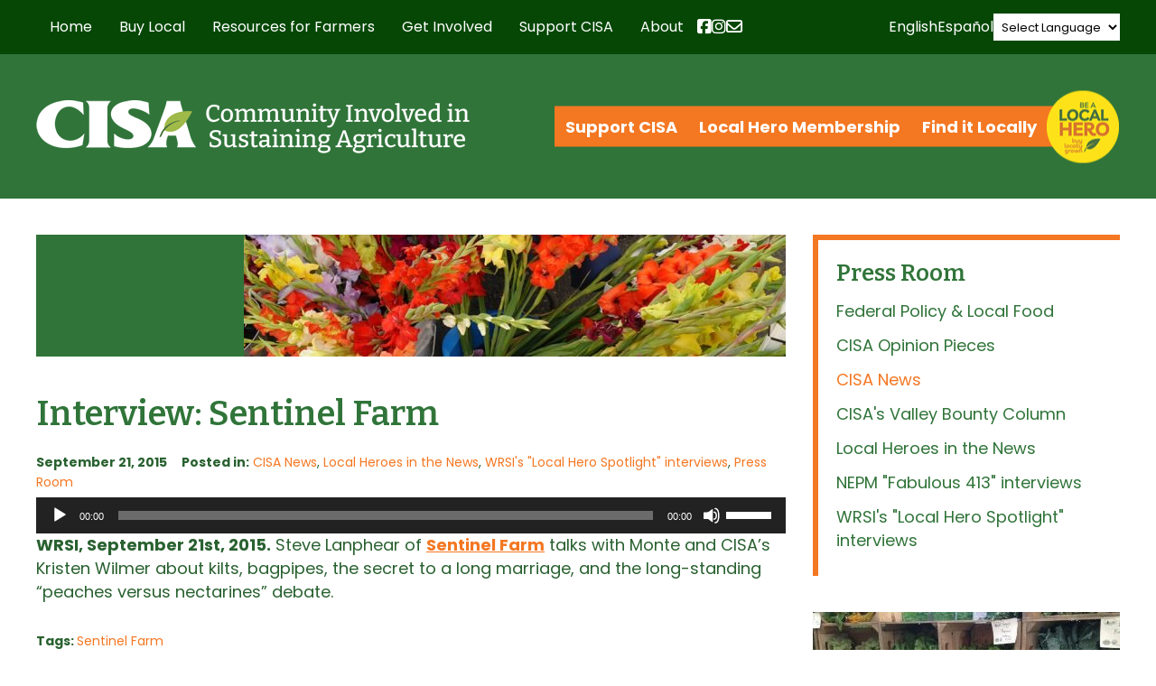

--- FILE ---
content_type: text/html; charset=UTF-8
request_url: https://www.buylocalfood.org/interview-sentinel-farm/
body_size: 27686
content:
<!DOCTYPE html>
  <head>

    <meta charset="utf-8">

    <link media="all" href="https://www.buylocalfood.org/wp-content/cache/autoptimize/css/autoptimize_039e2dae2bcd84a56ae349f2e1635cce.css" rel="stylesheet"><link media="screen" href="https://www.buylocalfood.org/wp-content/cache/autoptimize/css/autoptimize_4f0d75568df804b83a2f5f020306b142.css" rel="stylesheet"><title>CISA &#8211; Community Involved In Sustaining Agriculture |   Interview: Sentinel Farm</title>
    
    <!-- Set the viewport width to device width for mobile -->
        <meta name="viewport" content="width=990" />
        <meta name="verify-v1" content="ddAhBsj+VPsqA1kO9dZM7J5MVmfr0V6iacdZzAD3rQk=" />

    
    <link rel="image_src" href="https://buylocalfood.org/CISA.jpg" />

    <!-- Le HTML5 shim, for IE6-8 support of HTML5 elements -->
    <!--[if lt IE 9]>
      <script src="http://html5shim.googlecode.com/svn/trunk/html5.js"></script>
    <![endif]-->
    
    
    <!-- CISA Container Tag; Do not remove or alter code in any way. Generated: 8/23/2018 -->
    <!-- Google Tag Manager -->
    <script>(function(w,d,s,l,i){w[l]=w[l]||[];w[l].push({'gtm.start':
    new Date().getTime(),event:'gtm.js'});var f=d.getElementsByTagName(s)[0],
    j=d.createElement(s),dl=l!='dataLayer'?'&l='+l:'';j.async=true;j.src=
    'https://www.googletagmanager.com/gtm.js?id='+i+dl;f.parentNode.insertBefore(j,f);
    })(window,document,'script','dataLayer','GTM-TRQ99V3');</script>
    <!-- End Google Tag Manager -->
    
    

    
    
    <link rel="apple-touch-icon" sizes="57x57" href="/apple-touch-icon-57x57.png">
    <link rel="apple-touch-icon" sizes="114x114" href="/apple-touch-icon-114x114.png">
    <link rel="apple-touch-icon" sizes="72x72" href="/apple-touch-icon-72x72.png">
    <link rel="apple-touch-icon" sizes="144x144" href="/apple-touch-icon-144x144.png">
    <link rel="apple-touch-icon" sizes="60x60" href="/apple-touch-icon-60x60.png">
    <link rel="apple-touch-icon" sizes="120x120" href="/apple-touch-icon-120x120.png">
    <link rel="apple-touch-icon" sizes="76x76" href="/apple-touch-icon-76x76.png">
    <link rel="apple-touch-icon" sizes="152x152" href="/apple-touch-icon-152x152.png">
    <link rel="icon" type="image/png" href="/favicon-196x196.png" sizes="196x196">
    <link rel="icon" type="image/png" href="/favicon-160x160.png" sizes="160x160">
    <link rel="icon" type="image/png" href="/favicon-96x96.png" sizes="96x96">
    <link rel="icon" type="image/png" href="/favicon-16x16.png" sizes="16x16">
    <link rel="icon" type="image/png" href="/favicon-32x32.png" sizes="32x32">
    <meta name="msapplication-TileColor" content="#ffffff">
    <meta name="msapplication-TileImage" content="/mstile-144x144.png">
    
    
    
    <meta name='robots' content='max-image-preview:large' />
<link rel="preconnect" href="https://fonts.gstatic.com/" crossorigin><link rel="preconnect" href="https://fonts.googleapis.com/" crossorigin><link rel="dns-prefetch" href="https://fonts.gstatic.com/"><link rel="dns-prefetch" href="https://fonts.googleapis.com/"><link rel="alternate" type="text/calendar" title="CISA - Community Involved In Sustaining Agriculture &raquo; iCal Feed" href="https://www.buylocalfood.org/events/?ical=1" />
<link rel="alternate" title="oEmbed (JSON)" type="application/json+oembed" href="https://www.buylocalfood.org/wp-json/oembed/1.0/embed?url=https%3A%2F%2Fwww.buylocalfood.org%2Finterview-sentinel-farm%2F" />
<link rel="alternate" title="oEmbed (XML)" type="text/xml+oembed" href="https://www.buylocalfood.org/wp-json/oembed/1.0/embed?url=https%3A%2F%2Fwww.buylocalfood.org%2Finterview-sentinel-farm%2F&#038;format=xml" />















<link rel='stylesheet' id='_cdev-fonts-css' href='https://fonts.googleapis.com/css2?family=Bitter:ital,wght@0,100..900;1,100..900&#038;family=Poppins:ital,wght@0,400;0,700;1,400;1,700' type='text/css' media='all' />













<script type="text/javascript" src="https://www.buylocalfood.org/wp-includes/js/jquery/jquery.min.js?ver=3.7.1" id="jquery-core-js"></script>
<script type="text/javascript" src="https://www.buylocalfood.org/wp-includes/js/jquery/jquery-migrate.min.js?ver=3.4.1" id="jquery-migrate-js"></script>



<script type="text/javascript" id="email_link_js-js-extra">
/* <![CDATA[ */
var email_link_js_vars = {"ajax_url":"https://www.buylocalfood.org/wp-admin/admin-ajax.php","loading_path":"https://www.buylocalfood.org/wp-content/plugins/word-auto-fill/assets/img/loading.gif"};
//# sourceURL=email_link_js-js-extra
/* ]]> */
</script>



<!-- Google tag (gtag.js) snippet added by Site Kit -->
<!-- Google Analytics snippet added by Site Kit -->
<script type="text/javascript" src="https://www.googletagmanager.com/gtag/js?id=GT-NB3VSMT" id="google_gtagjs-js" async></script>
<script type="text/javascript" id="google_gtagjs-js-after">
/* <![CDATA[ */
window.dataLayer = window.dataLayer || [];function gtag(){dataLayer.push(arguments);}
gtag("set","linker",{"domains":["www.buylocalfood.org"]});
gtag("js", new Date());
gtag("set", "developer_id.dZTNiMT", true);
gtag("config", "GT-NB3VSMT");
//# sourceURL=google_gtagjs-js-after
/* ]]> */
</script>
<link rel="https://api.w.org/" href="https://www.buylocalfood.org/wp-json/" /><link rel="alternate" title="JSON" type="application/json" href="https://www.buylocalfood.org/wp-json/wp/v2/posts/16486" /><link rel="EditURI" type="application/rsd+xml" title="RSD" href="https://www.buylocalfood.org/xmlrpc.php?rsd" />

<link rel="canonical" href="https://www.buylocalfood.org/interview-sentinel-farm/" />
<link rel='shortlink' href='https://www.buylocalfood.org/?p=16486' />
<meta name="generator" content="Site Kit by Google 1.171.0" /><meta name="et-api-version" content="v1"><meta name="et-api-origin" content="https://www.buylocalfood.org"><link rel="https://theeventscalendar.com/" href="https://www.buylocalfood.org/wp-json/tribe/tickets/v1/" /><meta name="tec-api-version" content="v1"><meta name="tec-api-origin" content="https://www.buylocalfood.org"><link rel="alternate" href="https://www.buylocalfood.org/wp-json/tribe/events/v1/" /><link rel="alternate" type="application/rss+xml" title="RSS 2.0 Feed" href="https://www.buylocalfood.org/feed/" />    
<!-- Google tag (gtag.js) -->
<script async src="https://www.googletagmanager.com/gtag/js?id=G-DZMNBQSK2Q"></script>
<script>
  window.dataLayer = window.dataLayer || [];
  function gtag(){dataLayer.push(arguments);}
  gtag('js', new Date());

  gtag('config', 'G-DZMNBQSK2Q');
</script>    

  

</head>

  <body class="wp-singular post-template-default single single-post postid-16486 single-format-standard wp-theme-CISA2024 tribe-no-js tec-no-tickets-on-recurring tec-no-rsvp-on-recurring tribe-theme-CISA2024">
  
    <!-- CISA Container Tag; Do not remove or alter code in any way. Generated: 8/23/2018 -->
    <!-- Google Tag Manager (noscript) -->
    <noscript><iframe src="https://www.googletagmanager.com/ns.html?id=GTM-TRQ99V3"
    height="0" width="0" style="display:none;visibility:hidden"></iframe></noscript>
    <!-- End Google Tag Manager (noscript) -->
    


<!-- Navigation Mobile -->
<div class="mobile-hamburger" id="hamburger"><a href="#" class="mobile-hamburger__link" accesskey="1">Menu</a></div>

<div class="mobile-menu-cover">

    <div class="mob-nav-container"><ul id="mob-menu" class="mob-nav-menu"><li id="menu-item-15" class="menu-item menu-item-type-custom menu-item-object-custom menu-item-home current-post-parent menu-item-15"><a href="https://www.buylocalfood.org/">Home</a></li>
<li id="menu-item-16" class="menu-item menu-item-type-post_type menu-item-object-page menu-item-has-children menu-item-16"><a href="https://www.buylocalfood.org/buy-local/">Buy Local</a>
<ul class="sub-menu">
	<li id="menu-item-90" class="menu-item menu-item-type-post_type menu-item-object-page menu-item-90"><a href="https://www.buylocalfood.org/buy-local/find-local/">Find Local Food and Farms</a></li>
	<li id="menu-item-43332" class="menu-item menu-item-type-post_type menu-item-object-page menu-item-43332"><a href="https://www.buylocalfood.org/buy-local/local-food-calculator/">Local Food Impact Calculator</a></li>
	<li id="menu-item-14946" class="menu-item menu-item-type-post_type menu-item-object-page menu-item-14946"><a href="https://www.buylocalfood.org/buy-local/use-snapebt-for-local-food/">Use SNAP/EBT and HIP for local food</a></li>
	<li id="menu-item-48435" class="menu-item menu-item-type-post_type menu-item-object-page menu-item-48435"><a href="https://www.buylocalfood.org/buy-local/making-food-fun/">Making Food Fun</a></li>
	<li id="menu-item-55" class="menu-item menu-item-type-taxonomy menu-item-object-category menu-item-55"><a href="https://www.buylocalfood.org/local-hero-profiles/">Local Hero Profiles</a></li>
	<li id="menu-item-219" class="menu-item menu-item-type-taxonomy menu-item-object-category current-post-ancestor current-menu-parent current-post-parent menu-item-219"><a href="https://www.buylocalfood.org/press-room/local-heroes-in-the-news/">Local Heroes in the News</a></li>
	<li id="menu-item-10040" class="menu-item menu-item-type-post_type menu-item-object-page menu-item-10040"><a href="https://www.buylocalfood.org/buy-local/recipes-and-cooking-tips/">Recipes and Cooking Tips</a></li>
</ul>
</li>
<li id="menu-item-205" class="menu-item menu-item-type-post_type menu-item-object-page menu-item-has-children menu-item-205"><a href="https://www.buylocalfood.org/resources-for-farmers/">Resources for Farmers</a>
<ul class="sub-menu">
	<li id="menu-item-235" class="menu-item menu-item-type-post_type menu-item-object-page menu-item-235"><a href="https://www.buylocalfood.org/resources-for-farmers/local-hero-program/">2026 Local Hero Enrollment</a></li>
	<li id="menu-item-234" class="menu-item menu-item-type-post_type menu-item-object-page menu-item-234"><a href="https://www.buylocalfood.org/resources-for-farmers/workshops-and-assistance/">Workshops and Events</a></li>
	<li id="menu-item-28526" class="menu-item menu-item-type-post_type menu-item-object-page menu-item-28526"><a href="https://www.buylocalfood.org/resources-for-farmers/one-on-one-assistance/">Business Assistance</a></li>
	<li id="menu-item-24280" class="menu-item menu-item-type-post_type menu-item-object-page menu-item-24280"><a href="https://www.buylocalfood.org/resources-for-farmers/healthy-incentives-program/">Healthy Incentives Program &#038; SNAP</a></li>
	<li id="menu-item-233" class="menu-item menu-item-type-post_type menu-item-object-page menu-item-233"><a href="https://www.buylocalfood.org/resources-for-farmers/tipsheets/">Tipsheets and Resources</a></li>
	<li id="menu-item-44647" class="menu-item menu-item-type-post_type menu-item-object-page menu-item-44647"><a href="https://www.buylocalfood.org/resources-for-farmers/climate/">Climate Change and Farming Resource Hub</a></li>
	<li id="menu-item-29606" class="menu-item menu-item-type-post_type menu-item-object-page menu-item-29606"><a href="https://www.buylocalfood.org/resources-for-farmers/labor-law-and-management/">Labor Laws and Management</a></li>
	<li id="menu-item-22668" class="menu-item menu-item-type-post_type menu-item-object-page menu-item-22668"><a href="https://www.buylocalfood.org/resources-for-farmers/grants-and-financing/">Grants and Financing</a></li>
	<li id="menu-item-43777" class="menu-item menu-item-type-post_type menu-item-object-page menu-item-43777"><a href="https://www.buylocalfood.org/resources-for-farmers/cisa-emergency-farm-fund/">CISA’s Emergency Farm Fund</a></li>
	<li id="menu-item-44646" class="menu-item menu-item-type-post_type menu-item-object-page menu-item-44646"><a href="https://www.buylocalfood.org/resources-for-farmers/fondo-agricola-de-emergencia-cisa/">Fondo Agrícola de Emergencia CISA</a></li>
</ul>
</li>
<li id="menu-item-207" class="menu-item menu-item-type-post_type menu-item-object-page menu-item-has-children menu-item-207"><a href="https://www.buylocalfood.org/get-involved/">Get Involved</a>
<ul class="sub-menu">
	<li id="menu-item-148" class="menu-item menu-item-type-custom menu-item-object-custom menu-item-148"><a href="https://www.buylocalfood.org/events/">Events</a></li>
	<li id="menu-item-242" class="menu-item menu-item-type-post_type menu-item-object-page menu-item-242"><a href="https://www.buylocalfood.org/get-involved/policy-and-action/">Policy and Action</a></li>
	<li id="menu-item-753" class="menu-item menu-item-type-taxonomy menu-item-object-category menu-item-753"><a href="https://www.buylocalfood.org/classifieds/">Classifieds</a></li>
</ul>
</li>
<li id="menu-item-208" class="menu-item menu-item-type-post_type menu-item-object-page menu-item-has-children menu-item-208"><a href="https://www.buylocalfood.org/support-cisa/">Support CISA</a>
<ul class="sub-menu">
	<li id="menu-item-1029" class="menu-item menu-item-type-post_type menu-item-object-page menu-item-1029"><a href="https://www.buylocalfood.org/support-cisa/donate/">Donate</a></li>
	<li id="menu-item-1022" class="menu-item menu-item-type-post_type menu-item-object-page menu-item-1022"><a href="https://www.buylocalfood.org/support-cisa/community-membership/">Community Membership</a></li>
	<li id="menu-item-27645" class="menu-item menu-item-type-post_type menu-item-object-page menu-item-27645"><a href="https://www.buylocalfood.org/support-cisa/cisa-t-shirts/">CISA T-Shirts and Tote Bags</a></li>
	<li id="menu-item-1054" class="menu-item menu-item-type-post_type menu-item-object-page menu-item-1054"><a href="https://www.buylocalfood.org/support-cisa/planned-giving/">Other Ways to Give</a></li>
	<li id="menu-item-1058" class="menu-item menu-item-type-post_type menu-item-object-page menu-item-1058"><a href="https://www.buylocalfood.org/support-cisa/business-partners/">Business Sponsors</a></li>
</ul>
</li>
<li id="menu-item-209" class="menu-item menu-item-type-post_type menu-item-object-page menu-item-has-children menu-item-209"><a href="https://www.buylocalfood.org/about/">About</a>
<ul class="sub-menu">
	<li id="menu-item-11900" class="menu-item menu-item-type-post_type menu-item-object-page menu-item-11900"><a href="https://www.buylocalfood.org/about/strategic-plan/">Strategic Plan</a></li>
	<li id="menu-item-253" class="menu-item menu-item-type-post_type menu-item-object-page menu-item-253"><a href="https://www.buylocalfood.org/about/our-programs/">Our Programs</a></li>
	<li id="menu-item-39523" class="menu-item menu-item-type-post_type menu-item-object-page menu-item-39523"><a href="https://www.buylocalfood.org/about/racial-equity-in-the-food-system/">Racial equity in the food system</a></li>
	<li id="menu-item-3687" class="menu-item menu-item-type-post_type menu-item-object-page menu-item-3687"><a href="https://www.buylocalfood.org/about/funding-partners/">Funding Partners</a></li>
	<li id="menu-item-218" class="menu-item menu-item-type-taxonomy menu-item-object-category current-post-ancestor current-menu-parent current-post-parent menu-item-218"><a href="https://www.buylocalfood.org/press-room/">Press Room</a></li>
	<li id="menu-item-252" class="menu-item menu-item-type-post_type menu-item-object-page menu-item-252"><a href="https://www.buylocalfood.org/about/publications/">Publications</a></li>
	<li id="menu-item-675" class="menu-item menu-item-type-post_type menu-item-object-page menu-item-675"><a href="https://www.buylocalfood.org/about/history/">History</a></li>
	<li id="menu-item-251" class="menu-item menu-item-type-post_type menu-item-object-page menu-item-251"><a href="https://www.buylocalfood.org/about/people/">People</a></li>
	<li id="menu-item-250" class="menu-item menu-item-type-post_type menu-item-object-page menu-item-250"><a href="https://www.buylocalfood.org/about/contact-us/">Contact Us</a></li>
	<li id="menu-item-249" class="menu-item menu-item-type-taxonomy menu-item-object-category menu-item-249"><a href="https://www.buylocalfood.org/local-hero-awardees/">Local Hero Awardees</a></li>
	<li id="menu-item-46813" class="menu-item menu-item-type-taxonomy menu-item-object-category menu-item-46813"><a href="https://www.buylocalfood.org/cisa-blog/">CISA Blog</a></li>
</ul>
</li>
</ul></div>    
    
    <div class="clearfloats"><!-- --></div>
    
    <div class="tool">
      <div class="wrap">
          

            <nav id="action-navigation" class="action-navigation">
                <div class="menu-action-menu-container"><ul id="action-menu" class="action-menu"><li id="menu-item-34425" class="menu-item menu-item-type-post_type menu-item-object-page menu-item-34425"><a href="https://www.buylocalfood.org/support-cisa/">Support CISA</a></li>
<li id="menu-item-45597" class="menu-item menu-item-type-post_type menu-item-object-page menu-item-45597"><a href="https://www.buylocalfood.org/resources-for-farmers/local-hero-program/">Local Hero Membership</a></li>
<li id="menu-item-34427" class="menu-item menu-item-type-custom menu-item-object-custom menu-item-34427"><a href="https://www.buylocalfood.org/find-it-locally/">Find it Locally</a></li>
</ul></div>                <div class="local_hero_wafer">Be a Local Hero</div>
            </nav><!-- #site-navigation -->
            
            
            <div class="social-wrap">

                  <div class="social mobile">

                        <a href="https://www.facebook.com/buylocalfood.org/" class="fa-brands fa-facebook-square" target="_blank"><span class="sr-only">Facebook</span></a>

                        <a href="https://www.instagram.com/cisa_localhero/" class="fa-brands fa-instagram" target="_blank"><span class="sr-only">Instagram</span></a>

                        <a href="https://www.buylocalfood.org/about/contact-us/get-connected/" class="fa fa-envelope" target="_blank"><span class="sr-only">Newsletter</span></a>

                    </div>

            </div>


        </div>
    </div>
    
    <div class="clearfloats"><!-- --></div>

  
</div>
<!-- // Navigation Mobile -->


<!-- Translate Bar -->
<div class="translate-bar">
    <div class="translate-bar-wrap">
    <script>
    jQuery(document).ready(function($){
        $('select.gt_selector').val('');
        $('select.gt_selector').on('change', function() {
            if ($(this).val() === 'en|en') {
                $(this).val('');
            }
        });
        jQuery('a[data-gt-lang="es"]').on('click', function() {
            jQuery('select.gt_selector').val('en|es').change();
        });
        jQuery('a[data-gt-lang="en"]').on('click', function() {
            jQuery('select.gt_selector').val('').change();
        });
    });
    </script>
    <!-- do shortcode [gtranslate] -->
    <a href="#" data-gt-lang="en" class="gt-current-lang notranslate">English</a>    <a href="#" data-gt-lang="es" class="notranslate">Español</a>    <div class="translate-select"><div class="gtranslate_wrapper" id="gt-wrapper-22112915"></div></div>
    </div>
</div>
<!-- Translate Bar -->


<div class="site-navigation-wrap" id="navbar">
<div class="container">
<div class="site-navigation-flex">

    <nav id="site-navigation" class="primary-navigation">
        <div class="menu-main-container"><ul id="primary-menu" class="primary-menu"><li class="menu-item menu-item-type-custom menu-item-object-custom menu-item-home current-post-parent menu-item-15"><a href="https://www.buylocalfood.org/">Home</a></li>
<li class="menu-item menu-item-type-post_type menu-item-object-page menu-item-has-children menu-item-16"><a href="https://www.buylocalfood.org/buy-local/">Buy Local</a>
<ul class="sub-menu">
	<li class="menu-item menu-item-type-post_type menu-item-object-page menu-item-has-children menu-item-90"><a href="https://www.buylocalfood.org/buy-local/find-local/">Find Local Food and Farms</a>
	<ul class="sub-menu">
		<li id="menu-item-3944" class="menu-item menu-item-type-post_type menu-item-object-page menu-item-3944"><a href="https://www.buylocalfood.org/buy-local/find-local/searchable-database/">Online Farm Guide</a></li>
		<li id="menu-item-9936" class="menu-item menu-item-type-post_type menu-item-object-page menu-item-9936"><a href="https://www.buylocalfood.org/buy-local/find-local/western-mass-harvest-calendar/">Western Mass Harvest Calendar</a></li>
		<li id="menu-item-32259" class="menu-item menu-item-type-post_type menu-item-object-page menu-item-32259"><a href="https://www.buylocalfood.org/buy-local/find-local/massachusetts-coalition-for-local-food-and-farms/">Massachusetts Coalition for Local Food and Farms</a></li>
	</ul>
</li>
	<li class="menu-item menu-item-type-post_type menu-item-object-page menu-item-43332"><a href="https://www.buylocalfood.org/buy-local/local-food-calculator/">Local Food Impact Calculator</a></li>
	<li class="menu-item menu-item-type-post_type menu-item-object-page menu-item-has-children menu-item-14946"><a href="https://www.buylocalfood.org/buy-local/use-snapebt-for-local-food/">Use SNAP/EBT and HIP for local food</a>
	<ul class="sub-menu">
		<li id="menu-item-23596" class="menu-item menu-item-type-post_type menu-item-object-page menu-item-23596"><a href="https://www.buylocalfood.org/buy-local/use-snapebt-for-local-food/healthy-incentives-program/">Healthy Incentives Program</a></li>
		<li id="menu-item-24468" class="menu-item menu-item-type-post_type menu-item-object-page menu-item-24468"><a href="https://www.buylocalfood.org/buy-local/use-snapebt-for-local-food/programa-de-incentivos-saludables/">Programa de Incentivos Saludables</a></li>
	</ul>
</li>
	<li class="menu-item menu-item-type-post_type menu-item-object-page menu-item-48435"><a href="https://www.buylocalfood.org/buy-local/making-food-fun/">Making Food Fun</a></li>
	<li class="menu-item menu-item-type-taxonomy menu-item-object-category menu-item-has-children menu-item-55"><a href="https://www.buylocalfood.org/local-hero-profiles/">Local Hero Profiles</a>
	<ul class="sub-menu">
		<li id="menu-item-977" class="menu-item menu-item-type-taxonomy menu-item-object-category menu-item-977"><a href="https://www.buylocalfood.org/local-hero-profiles/farm-profiles/">Farm Profiles</a></li>
		<li id="menu-item-978" class="menu-item menu-item-type-taxonomy menu-item-object-category menu-item-978"><a href="https://www.buylocalfood.org/local-hero-profiles/restaurant-profiles/">Restaurant Profiles</a></li>
		<li id="menu-item-126" class="menu-item menu-item-type-taxonomy menu-item-object-category menu-item-126"><a href="https://www.buylocalfood.org/local-hero-profiles/retailer-profiles/">Retailer Profiles</a></li>
		<li id="menu-item-2706" class="menu-item menu-item-type-taxonomy menu-item-object-category menu-item-2706"><a href="https://www.buylocalfood.org/local-hero-profiles/specialty-producer-profiles/">Specialty Producer Profiles</a></li>
	</ul>
</li>
	<li class="menu-item menu-item-type-taxonomy menu-item-object-category current-post-ancestor current-menu-parent current-post-parent menu-item-219"><a href="https://www.buylocalfood.org/press-room/local-heroes-in-the-news/">Local Heroes in the News</a></li>
	<li class="menu-item menu-item-type-post_type menu-item-object-page menu-item-10040"><a href="https://www.buylocalfood.org/buy-local/recipes-and-cooking-tips/">Recipes and Cooking Tips</a></li>
</ul>
</li>
<li class="menu-item menu-item-type-post_type menu-item-object-page menu-item-has-children menu-item-205"><a href="https://www.buylocalfood.org/resources-for-farmers/">Resources for Farmers</a>
<ul class="sub-menu">
	<li class="menu-item menu-item-type-post_type menu-item-object-page menu-item-235"><a href="https://www.buylocalfood.org/resources-for-farmers/local-hero-program/">2026 Local Hero Enrollment</a></li>
	<li class="menu-item menu-item-type-post_type menu-item-object-page menu-item-234"><a href="https://www.buylocalfood.org/resources-for-farmers/workshops-and-assistance/">Workshops and Events</a></li>
	<li class="menu-item menu-item-type-post_type menu-item-object-page menu-item-28526"><a href="https://www.buylocalfood.org/resources-for-farmers/one-on-one-assistance/">Business Assistance</a></li>
	<li class="menu-item menu-item-type-post_type menu-item-object-page menu-item-24280"><a href="https://www.buylocalfood.org/resources-for-farmers/healthy-incentives-program/">Healthy Incentives Program &#038; SNAP</a></li>
	<li class="menu-item menu-item-type-post_type menu-item-object-page menu-item-233"><a href="https://www.buylocalfood.org/resources-for-farmers/tipsheets/">Tipsheets and Resources</a></li>
	<li class="menu-item menu-item-type-post_type menu-item-object-page menu-item-44647"><a href="https://www.buylocalfood.org/resources-for-farmers/climate/">Climate Change and Farming Resource Hub</a></li>
	<li class="menu-item menu-item-type-post_type menu-item-object-page menu-item-29606"><a href="https://www.buylocalfood.org/resources-for-farmers/labor-law-and-management/">Labor Laws and Management</a></li>
	<li class="menu-item menu-item-type-post_type menu-item-object-page menu-item-22668"><a href="https://www.buylocalfood.org/resources-for-farmers/grants-and-financing/">Grants and Financing</a></li>
	<li class="menu-item menu-item-type-post_type menu-item-object-page menu-item-43777"><a href="https://www.buylocalfood.org/resources-for-farmers/cisa-emergency-farm-fund/">CISA’s Emergency Farm Fund</a></li>
	<li class="menu-item menu-item-type-post_type menu-item-object-page menu-item-44646"><a href="https://www.buylocalfood.org/resources-for-farmers/fondo-agricola-de-emergencia-cisa/">Fondo Agrícola de Emergencia CISA</a></li>
</ul>
</li>
<li class="menu-item menu-item-type-post_type menu-item-object-page menu-item-has-children menu-item-207"><a href="https://www.buylocalfood.org/get-involved/">Get Involved</a>
<ul class="sub-menu">
	<li class="menu-item menu-item-type-custom menu-item-object-custom menu-item-has-children menu-item-148"><a href="https://www.buylocalfood.org/events/">Events</a>
	<ul class="sub-menu">
		<li id="menu-item-22723" class="menu-item menu-item-type-taxonomy menu-item-object-tribe_events_cat menu-item-22723"><a href="https://www.buylocalfood.org/events/category/cisa-events/">CISA Events</a></li>
		<li id="menu-item-22724" class="menu-item menu-item-type-taxonomy menu-item-object-tribe_events_cat menu-item-22724"><a href="https://www.buylocalfood.org/events/category/community-events/">Community Events</a></li>
		<li id="menu-item-48438" class="menu-item menu-item-type-taxonomy menu-item-object-tribe_events_cat menu-item-48438"><a href="https://www.buylocalfood.org/events/category/family-events/">Family events</a></li>
		<li id="menu-item-25767" class="menu-item menu-item-type-taxonomy menu-item-object-tribe_events_cat menu-item-25767"><a href="https://www.buylocalfood.org/events/category/cisas-workshops/">CISA Workshops for Businesses</a></li>
		<li id="menu-item-44516" class="menu-item menu-item-type-taxonomy menu-item-object-tribe_events_cat menu-item-44516"><a href="https://www.buylocalfood.org/events/category/climate/">Climate Events</a></li>
		<li id="menu-item-22725" class="menu-item menu-item-type-taxonomy menu-item-object-tribe_events_cat menu-item-22725"><a href="https://www.buylocalfood.org/events/category/farmer-events/">Farmer Events</a></li>
	</ul>
</li>
	<li class="menu-item menu-item-type-post_type menu-item-object-page menu-item-242"><a href="https://www.buylocalfood.org/get-involved/policy-and-action/">Policy and Action</a></li>
	<li class="menu-item menu-item-type-taxonomy menu-item-object-category menu-item-753"><a href="https://www.buylocalfood.org/classifieds/">Classifieds</a></li>
</ul>
</li>
<li class="menu-item menu-item-type-post_type menu-item-object-page menu-item-has-children menu-item-208"><a href="https://www.buylocalfood.org/support-cisa/">Support CISA</a>
<ul class="sub-menu">
	<li class="menu-item menu-item-type-post_type menu-item-object-page menu-item-1029"><a href="https://www.buylocalfood.org/support-cisa/donate/">Donate</a></li>
	<li class="menu-item menu-item-type-post_type menu-item-object-page menu-item-1022"><a href="https://www.buylocalfood.org/support-cisa/community-membership/">Community Membership</a></li>
	<li class="menu-item menu-item-type-post_type menu-item-object-page menu-item-27645"><a href="https://www.buylocalfood.org/support-cisa/cisa-t-shirts/">CISA T-Shirts and Tote Bags</a></li>
	<li class="menu-item menu-item-type-post_type menu-item-object-page menu-item-1054"><a href="https://www.buylocalfood.org/support-cisa/planned-giving/">Other Ways to Give</a></li>
	<li class="menu-item menu-item-type-post_type menu-item-object-page menu-item-1058"><a href="https://www.buylocalfood.org/support-cisa/business-partners/">Business Sponsors</a></li>
</ul>
</li>
<li class="menu-item menu-item-type-post_type menu-item-object-page menu-item-has-children menu-item-209"><a href="https://www.buylocalfood.org/about/">About</a>
<ul class="sub-menu">
	<li class="menu-item menu-item-type-post_type menu-item-object-page menu-item-11900"><a href="https://www.buylocalfood.org/about/strategic-plan/">Strategic Plan</a></li>
	<li class="menu-item menu-item-type-post_type menu-item-object-page menu-item-253"><a href="https://www.buylocalfood.org/about/our-programs/">Our Programs</a></li>
	<li class="menu-item menu-item-type-post_type menu-item-object-page menu-item-39523"><a href="https://www.buylocalfood.org/about/racial-equity-in-the-food-system/">Racial equity in the food system</a></li>
	<li class="menu-item menu-item-type-post_type menu-item-object-page menu-item-3687"><a href="https://www.buylocalfood.org/about/funding-partners/">Funding Partners</a></li>
	<li class="menu-item menu-item-type-taxonomy menu-item-object-category current-post-ancestor current-menu-parent current-post-parent menu-item-218"><a href="https://www.buylocalfood.org/press-room/">Press Room</a></li>
	<li class="menu-item menu-item-type-post_type menu-item-object-page menu-item-has-children menu-item-252"><a href="https://www.buylocalfood.org/about/publications/">Publications</a>
	<ul class="sub-menu">
		<li id="menu-item-757" class="menu-item menu-item-type-post_type menu-item-object-page menu-item-757"><a href="https://www.buylocalfood.org/about/publications/newsletter-archive/">Newsletter Archive</a></li>
	</ul>
</li>
	<li class="menu-item menu-item-type-post_type menu-item-object-page menu-item-675"><a href="https://www.buylocalfood.org/about/history/">History</a></li>
	<li class="menu-item menu-item-type-post_type menu-item-object-page menu-item-251"><a href="https://www.buylocalfood.org/about/people/">People</a></li>
	<li class="menu-item menu-item-type-post_type menu-item-object-page menu-item-250"><a href="https://www.buylocalfood.org/about/contact-us/">Contact Us</a></li>
	<li class="menu-item menu-item-type-taxonomy menu-item-object-category menu-item-249"><a href="https://www.buylocalfood.org/local-hero-awardees/">Local Hero Awardees</a></li>
	<li class="menu-item menu-item-type-taxonomy menu-item-object-category menu-item-46813"><a href="https://www.buylocalfood.org/cisa-blog/">CISA Blog</a></li>
</ul>
</li>
</ul></div>    </nav><!-- #site-navigation -->



    <div class="social header">

        <a href="https://www.facebook.com/buylocalfood.org/" class="fa-brands fa-facebook-square" target="_blank"><span class="sr-only">Facebook</span></a>

        <a href="https://www.instagram.com/cisa_localhero/" class="fa-brands fa-instagram" target="_blank"><span class="sr-only">Instagram</span></a>

        <a href="https://www.buylocalfood.org/about/contact-us/get-connected/" class="fa fa-envelope"><span class="sr-only">Newsletter</span></a>

    </div>

    

</div>
</div>
</div>


<header id="masthead" class="site-header hideprint">

	<div class="container">
	<div class="site-header__pad">


    <div class="site-branding">
                    <p class="site-branding__site-title"><a href="https://www.buylocalfood.org/" rel="home">CISA &#8211; Community Involved In Sustaining Agriculture</a></p>
                </div><!-- .site-branding -->
    
    <div class="action_wrap">

    
    
    <nav id="action-navigation" class="action-navigation">
        <div class="menu-action-menu-container"><ul id="action-menu" class="action-menu"><li class="menu-item menu-item-type-post_type menu-item-object-page menu-item-34425"><a href="https://www.buylocalfood.org/support-cisa/">Support CISA</a></li>
<li class="menu-item menu-item-type-post_type menu-item-object-page menu-item-45597"><a href="https://www.buylocalfood.org/resources-for-farmers/local-hero-program/">Local Hero Membership</a></li>
<li class="menu-item menu-item-type-custom menu-item-object-custom menu-item-34427"><a href="https://www.buylocalfood.org/find-it-locally/">Find it Locally</a></li>
</ul></div>        <div class="local_hero_wafer">Be a Local Hero</div>
    </nav><!-- #site-navigation -->
    
    </div>


    </div>
    
    
     
    
    
    
    
    
    
    
    </div>
</header><!-- #masthead -->
























            





<div class="container">

<div class="columns mainbody"> 
  
  <div class="col maincontent">
  <div class="mainpad">
  
  
            <div class="page-header">
                <h2>
                Press Room                </h2>
                <div class="bannerimage">
                <img width="660" height="135" src="https://www.buylocalfood.org/wp-content/uploads/2013/02/Gladiolus1-660x135.jpg" class="attachment-cisa_banner size-cisa_banner" alt="" decoding="async" fetchpriority="high" title="" />                </div>
              </div>

			
	        <div id="content" class="ycontent">
<div class="ypad">

<!-- Skip Nav -->
<a id="content"></a>

	<!-- Start the Loop -->
	    
    
    
	

        <!-- Begin the first article -->
		<article>
        
           <div class="entry"> 
           
           <h1 class="page-title">Interview: Sentinel Farm</h1>
           
           
           						            
            
            <div class="entry-meta">
            
            
								<time class="entry-date" datetime="2015-09-21T15:07:52-04:00" pubdate><strong>September 21, 2015</strong></time>&nbsp;&nbsp;&nbsp;
            	                
                
                                <span class="cat-links">
                <strong>Posted in:</strong> <a href="https://www.buylocalfood.org/press-room/cisa-news/" rel="category tag">CISA News</a>, <a href="https://www.buylocalfood.org/press-room/local-heroes-in-the-news/" rel="category tag">Local Heroes in the News</a>, <a href="https://www.buylocalfood.org/press-room/wrsi/" rel="category tag">WRSI's "Local Hero Spotlight" interviews</a>, <a href="https://www.buylocalfood.org/press-room/" rel="category tag">Press Room</a>                </span>
                                
                                <!-- <div>By: CISA</div> -->
                                
                                
                
            </div><!-- .entry-meta -->
            
            
            
			
            
			<!-- Display the Post's Content in a div box. -->
			<audio class="wp-audio-shortcode" id="audio-16486-1" preload="none" style="width: 100%;" controls="controls"><source type="audio/mpeg" src="https://www.buylocalfood.org/upload/news/2015/Sentinel-Farm-9.21.15.mp3?_=1" /><a href="https://www.buylocalfood.org/upload/news/2015/Sentinel-Farm-9.21.15.mp3">https://www.buylocalfood.org/upload/news/2015/Sentinel-Farm-9.21.15.mp3</a></audio>
<p><b>WRSI, September 21st, 2015.</b> Steve Lanphear of <a href="http://www.sentinelfarm.com/">Sentinel Farm</a> talks with Monte and CISA&#8217;s Kristen Wilmer about kilts, bagpipes, the secret to a long marriage, and the long-standing &#8220;peaches versus nectarines&#8221; debate.</p>

            <div class="tags"><strong>Tags: </strong><a href="https://www.buylocalfood.org/tag/sentinel-farm/" rel="tag">Sentinel Farm</a></div> 
            
            
            <div class="navigation">
            	<div class="alignleft"><a href="javascript:history.go(-1)" class="large">Back</a></div>
            <div class="clearfloats"><!-- --></div>
            </div> <!-- end navigation -->
            
            
             		
        </div>
		</article>
		<!-- Closes the first article -->
		
		<!-- Begin Comments -->
	    	    <!-- End Comments -->
	
	<!-- Stop The Loop (but note the "else:" - see next line). -->
		
</div>
</div>
  </div>
  </div>

  <div class="col sidecontent">

	


	<!-- List blog categories -->
	    <div id="subpages" class="rounded">
        <ul>
    <li class="current_page_parent"><a href="https://www.buylocalfood.org/press-room/ ">Press Room</a>
    	<li class="cat-item cat-item-972"><a href="https://www.buylocalfood.org/press-room/fedimpacts/">Federal Policy &amp; Local Food</a>
</li>
	<li class="cat-item cat-item-537"><a href="https://www.buylocalfood.org/press-room/opinion/">CISA Opinion Pieces</a>
</li>
	<li class="cat-item cat-item-17 current-cat"><a aria-current="page" href="https://www.buylocalfood.org/press-room/cisa-news/">CISA News</a>
</li>
	<li class="cat-item cat-item-779"><a href="https://www.buylocalfood.org/press-room/cisas-valley-bounty-column/">CISA&#039;s Valley Bounty Column</a>
</li>
	<li class="cat-item cat-item-16"><a href="https://www.buylocalfood.org/press-room/local-heroes-in-the-news/">Local Heroes in the News</a>
</li>
	<li class="cat-item cat-item-851"><a href="https://www.buylocalfood.org/press-room/nepm-fabulous-413-interviews/">NEPM &quot;Fabulous 413&quot; interviews</a>
</li>
	<li class="cat-item cat-item-296"><a href="https://www.buylocalfood.org/press-room/wrsi/">WRSI&#039;s &quot;Local Hero Spotlight&quot; interviews</a>
</li>
    </ul>
    </div>
        
    <!-- List Sub Pages -->
        
    
    
        
        <div class="page-sidebar-block orange">
                        <img src="https://www.buylocalfood.org/wp-content/uploads/2020/07/sidebar_1.jpg" alt="">
                        <div class="text">
            <h3>Find It Locally</h3>
            <p>Search CISA’s online guide to local farms, food, and more!</p>
            <a href="https://www.buylocalfood.org/find-it-locally/" class="box outline search">Find Local Food</a>
            </div>
        </div>
        
        
    
    
        
    

  
  	

    
    
    
    
    
    



  </div>

</div>


</div> <!-- /container -->





<div class="footer-navigation-wrap">
<div class="container">
    
    <div class="action_wrap">
    
    <form role="search" method="get" class="footer-search" action="https://www.buylocalfood.org/">
    <input type="search" results="5" placeholder="Search Site" name="s" class="footer-input" required />
    <button type="submit" class="footer-submit"><i class="fa fa-search"></i><span class="sr-only">Search</span></button>
    <div class="clearfloats"><!-- --></div>
</form>    
    <nav id="action-navigation" class="action-navigation">
        <div class="menu-action-menu-container"><ul id="action-menu" class="action-menu"><li class="menu-item menu-item-type-post_type menu-item-object-page menu-item-34425"><a href="https://www.buylocalfood.org/support-cisa/">Support CISA</a></li>
<li class="menu-item menu-item-type-post_type menu-item-object-page menu-item-45597"><a href="https://www.buylocalfood.org/resources-for-farmers/local-hero-program/">Local Hero Membership</a></li>
<li class="menu-item menu-item-type-custom menu-item-object-custom menu-item-34427"><a href="https://www.buylocalfood.org/find-it-locally/">Find it Locally</a></li>
</ul></div>        <div class="local_hero_wafer">Be a Local Hero</div>
    </nav><!-- #site-navigation -->
    
    </div>

</div>
</div>





<footer>

<div id="colophon">
   <div class="container">
   
   
   
   <div class="footer-columns">
   
    <div class="logo"><a href="https://www.buylocalfood.org">CISA &#8211; Community Involved In Sustaining Agriculture</a></div>
    
    
    <div class="add"></div>

    <div class="logolinks">
       
        <a class="guide" href="https://www.guidestar.org/profile/04-3416862" target="_blank" title="GuideStar"><img src="https://widgets.guidestar.org/gximage2?o=6842128&l=v4" alt="GuideStar" /></a>
        
        <a class="charity" href="https://www.charitynavigator.org/index.cfm?bay=search.summary&orgid=15595" target="_blank" title="Charity Navigator"><img src="https://www.buylocalfood.org/wp-content/themes/CISA2024/images/charity_navigator.gif" alt="Charity Navigator" /></a>
        
    </div>
    
    <div class="fright">
    
        <div class="social">

            <a href="https://www.facebook.com/buylocalfood.org/" class="fa-brands fa-facebook-square" target="_blank"><span class="sr-only">Facebook</span></a>
            <a href="https://www.instagram.com/cisa_localhero/" class="fa-brands fa-instagram" target="_blank"><span class="sr-only">Instagram</span></a>
            <a href="https://www.buylocalfood.org/about/contact-us/get-connected/" class="fa fa-envelope"><span class="sr-only">Newsletter</span></a>

        </div>

    </div>
    
    
    </div>
    
    
    <div class="footer-columns copy-columns">
    
        <div class="copy">&copy; 2010 - 2026 All Rights Reserved.</div>

       
        <div>
            <div class="footer-links">
            <a href="https://www.buylocalfood.org/about/contact-us/">Contact Us</a>
            <a href="https://www.buylocalfood.org/site-map/">Site Map</a>
            <a href="https://www.buylocalfood.org/privacy-policy/">Privacy Policy</a>

                            <a href="https://www.buylocalfood.org/login/">Member Login</a>
                        
            </div>
        </div>

    
    </div>
    
    
    
    <p class="site-info">Site by <a href="https://www.cdevision.com" target="_blank">cdeVision</a></p>

    </div> <!-- /container -->
</div>

</footer>







<script type="speculationrules">
{"prefetch":[{"source":"document","where":{"and":[{"href_matches":"/*"},{"not":{"href_matches":["/wp-*.php","/wp-admin/*","/wp-content/uploads/*","/wp-content/*","/wp-content/plugins/*","/wp-content/themes/CISA2024/*","/*\\?(.+)"]}},{"not":{"selector_matches":"a[rel~=\"nofollow\"]"}},{"not":{"selector_matches":".no-prefetch, .no-prefetch a"}}]},"eagerness":"conservative"}]}
</script>
    <script>
    (function($) {
        if (typeof $ !== 'undefined') {
            // Function to initialize or refresh ACF fields
            function initCantoAcfFields() {
                $('.acf-fields-container').each(function() {
                    var $container = $(this);
                    var postId = $container.data('post-id');
                    
                    // Trigger custom event that page builders can hook into
                    $(document).trigger('canto_acf_fields_loaded', [$container, postId]);
                });
            }
            
            // Initialize on page load
            $(document).ready(initCantoAcfFields);
            
            // Re-initialize when page builders trigger their update events
            $(document).on('elementor/frontend/init', initCantoAcfFields);
            $(document).on('vc-full-width-row', initCantoAcfFields);
            $(document).on('fusion-element-render-fusion_builder_container', initCantoAcfFields);
            $(document).on('builder_content_updated', initCantoAcfFields);
        }
    })(jQuery);
    </script>
    		<script>
		( function ( body ) {
			'use strict';
			body.className = body.className.replace( /\btribe-no-js\b/, 'tribe-js' );
		} )( document.body );
		</script>
		<script> /* <![CDATA[ */var tribe_l10n_datatables = {"aria":{"sort_ascending":": activate to sort column ascending","sort_descending":": activate to sort column descending"},"length_menu":"Show _MENU_ entries","empty_table":"No data available in table","info":"Showing _START_ to _END_ of _TOTAL_ entries","info_empty":"Showing 0 to 0 of 0 entries","info_filtered":"(filtered from _MAX_ total entries)","zero_records":"No matching records found","search":"Search:","all_selected_text":"All items on this page were selected. ","select_all_link":"Select all pages","clear_selection":"Clear Selection.","pagination":{"all":"All","next":"Next","previous":"Previous"},"select":{"rows":{"0":"","_":": Selected %d rows","1":": Selected 1 row"}},"datepicker":{"dayNames":["Sunday","Monday","Tuesday","Wednesday","Thursday","Friday","Saturday"],"dayNamesShort":["Sun","Mon","Tue","Wed","Thu","Fri","Sat"],"dayNamesMin":["S","M","T","W","T","F","S"],"monthNames":["January","February","March","April","May","June","July","August","September","October","November","December"],"monthNamesShort":["January","February","March","April","May","June","July","August","September","October","November","December"],"monthNamesMin":["Jan","Feb","Mar","Apr","May","Jun","Jul","Aug","Sep","Oct","Nov","Dec"],"nextText":"Next","prevText":"Prev","currentText":"Today","closeText":"Done","today":"Today","clear":"Clear"},"registration_prompt":"There is unsaved attendee information. Are you sure you want to continue?"};/* ]]> */ </script>        <script data-cfasync="false">
            window.dFlipLocation = 'https://www.buylocalfood.org/wp-content/plugins/3d-flipbook-dflip-lite/assets/';
            window.dFlipWPGlobal = {"text":{"toggleSound":"Turn on\/off Sound","toggleThumbnails":"Toggle Thumbnails","toggleOutline":"Toggle Outline\/Bookmark","previousPage":"Previous Page","nextPage":"Next Page","toggleFullscreen":"Toggle Fullscreen","zoomIn":"Zoom In","zoomOut":"Zoom Out","toggleHelp":"Toggle Help","singlePageMode":"Single Page Mode","doublePageMode":"Double Page Mode","downloadPDFFile":"Download PDF File","gotoFirstPage":"Goto First Page","gotoLastPage":"Goto Last Page","share":"Share","mailSubject":"I wanted you to see this FlipBook","mailBody":"Check out this site {{url}}","loading":"DearFlip: Loading "},"viewerType":"flipbook","moreControls":"download,pageMode,startPage,endPage,sound","hideControls":"","scrollWheel":"false","backgroundColor":"#777","backgroundImage":"","height":"auto","paddingLeft":"20","paddingRight":"20","controlsPosition":"bottom","duration":800,"soundEnable":"true","enableDownload":"true","showSearchControl":"false","showPrintControl":"false","enableAnnotation":false,"enableAnalytics":"false","webgl":"true","hard":"none","maxTextureSize":"1600","rangeChunkSize":"524288","zoomRatio":1.5,"stiffness":3,"pageMode":"0","singlePageMode":"0","pageSize":"0","autoPlay":"false","autoPlayDuration":5000,"autoPlayStart":"false","linkTarget":"2","sharePrefix":"flipbook-"};
        </script>
      
<script type="text/javascript" src="https://www.buylocalfood.org/wp-includes/js/dist/hooks.min.js?ver=dd5603f07f9220ed27f1" id="wp-hooks-js"></script>
<script type="text/javascript" src="https://www.buylocalfood.org/wp-includes/js/dist/i18n.min.js?ver=c26c3dc7bed366793375" id="wp-i18n-js"></script>
<script type="text/javascript" id="wp-i18n-js-after">
/* <![CDATA[ */
wp.i18n.setLocaleData( { 'text direction\u0004ltr': [ 'ltr' ] } );
//# sourceURL=wp-i18n-js-after
/* ]]> */
</script>

<script type="text/javascript" id="contact-form-7-js-before">
/* <![CDATA[ */
var wpcf7 = {
    "api": {
        "root": "https:\/\/www.buylocalfood.org\/wp-json\/",
        "namespace": "contact-form-7\/v1"
    },
    "cached": 1
};
//# sourceURL=contact-form-7-js-before
/* ]]> */
</script>

<script type="text/javascript" id="qppr_frontend_scripts-js-extra">
/* <![CDATA[ */
var qpprFrontData = {"linkData":{"https://www.buylocalfood.org/video-a-winter-fare/":[1,0,""],"https://www.buylocalfood.org/video-winter-fare-and-winter-farmers-markets-2/":[1,0,"http://video.wgby.org/video/2328664702"],"https://www.buylocalfood.org/community-involved-in-sustaining-agriculture-to-celebrate-20th-anniversary-with-help-of-winter-markets/":[1,0,""],"https://www.buylocalfood.org/interview-greenfield-farmers-market-40th-anniversary/":[1,0,""],"https://www.buylocalfood.org/corn-potatoes-or-solar-panels-steering-energy-projects-away-from-agricultural-land/":[1,0,""],"https://www.buylocalfood.org/keeping-it-jakes/":[1,0,""],"https://www.buylocalfood.org/program-helping-farmers-save-on-energy/":[1,0,""],"https://www.buylocalfood.org/funds-available-to-farms-damaged-by-blizzard/":[1,0,""],"https://www.buylocalfood.org/their-trip-to-bountiful/":[1,0,""],"https://www.buylocalfood.org/post-blizzard-aid-for-farms-available/":[1,0,""],"https://www.buylocalfood.org/u-s-sen-william-mo-cowan-1st-massachusetts-senator-on-agriculture-committee-since-1879-visits-whately-farms/":[1,0,""],"https://www.buylocalfood.org/refugee-resettlement-finding-empowerment-honoring-roots-at-new-lands-farm/":[1,0,""],"https://www.buylocalfood.org/international-womens-day-belle-rita-novaks-passion-for-springfield-makes-a-difference/":[1,0,""],"https://www.buylocalfood.org/home-again-unmi-abkin-and-roger-taylor-return-to-the-valley-with-easthamptons-coco-and-the-cellar-bar/":[1,0,""],"https://www.buylocalfood.org/cisa-reopens-emergency-farm-fund-to-aid-pioneer-valley-farms-hurt-by-february-blizzard/":[1,0,""],"https://www.buylocalfood.org/springfield-mobile-market/":[1,0,""],"https://www.buylocalfood.org/interview-woodstar-cafe/":[1,0,""],"https://www.buylocalfood.org/interview-simple-gifts-farm/":[1,0,""],"https://www.buylocalfood.org/interview-30-boltwood/":[1,0,""],"https://www.buylocalfood.org/video-food-and-farm-for-the-future/":[1,0,""],"https://www.buylocalfood.org/letter-to-the-editor-candidates-must-support-our-farmers/":[1,0,""],"https://www.buylocalfood.org/cisa-poised-to-celebrate-20-years/":[1,0,""],"https://www.buylocalfood.org/interview-the-old-creamery-co-op/":[1,0,""],"https://www.buylocalfood.org/interview-pine-hill-orchards/":[1,0,""],"https://www.buylocalfood.org/interview-mm-green-valley-produce/":[1,0,""],"https://www.buylocalfood.org/video-farm-to-preschool-program/":[1,0,""],"https://www.buylocalfood.org/interview-valley-green-feast/":[1,0,""],"https://www.buylocalfood.org/winter-farmers-markets-provide-local-food-products-and-opportunity-to-socialize/":[1,0,""],"https://www.buylocalfood.org/interview-balky-farm/":[1,0,""],"https://www.buylocalfood.org/interview-phil-korman-on-state-budget-cuts/":[1,0,""],"https://www.buylocalfood.org/video-christmas-tree-farms/":[1,0,""],"https://www.buylocalfood.org/letters-to-the-editor-cuts-will-hurt-western-massachusetts-farms-seeking-spirituality-and-more/":[1,0,""],"https://www.buylocalfood.org/interview-maple-farm-foods/":[1,0,""],"https://www.buylocalfood.org/interview-carrs-ciderhouse/":[1,0,""],"https://www.buylocalfood.org/interview-northampton-brewery/":[1,0,""],"https://www.buylocalfood.org/interview-atkins-farm/":[1,0,""],"https://www.buylocalfood.org/interview-warm-colors-apiary/":[1,0,""],"https://www.buylocalfood.org/interview-randalls-farm/":[1,0,""],"https://www.buylocalfood.org/interview-lone-wolf-and-taste-the-view/":[1,0,""],"https://www.buylocalfood.org/interview-taylors-tavern/":[1,0,""],"https://www.buylocalfood.org/interview-eastside-grill/":[1,0,""],"https://www.buylocalfood.org/interview-enterprise-farm/":[1,0,""],"https://www.buylocalfood.org/interview-bridgeside-grille/":[1,0,""],"https://www.buylocalfood.org/interview-local-food-in-full-swing/":[1,0,""],"https://www.buylocalfood.org/interview-kosinski-farms/":[1,0,""],"https://www.buylocalfood.org/interview-the-bars-farm/":[1,0,""],"https://www.buylocalfood.org/interview-atlas-farm/":[1,0,""],"https://www.buylocalfood.org/video-the-kitchen-garden-preps-for-market/":[1,0,""],"https://www.buylocalfood.org/interview-strawberry-season/":[1,0,""],"https://www.buylocalfood.org/interview-hadley-garden-center/":[1,0,""],"https://www.buylocalfood.org/interview-plainville-farm/":[1,0,""],"https://www.buylocalfood.org/interview-farmacy-gardens/":[1,0,""],"https://www.buylocalfood.org/video-csa-farms/":[1,0,""],"https://www.buylocalfood.org/interview-diemand-farm/":[1,0,""],"https://www.buylocalfood.org/interview-nasami-farm/":[1,0,""],"https://www.buylocalfood.org/interview-farmers-markets/":[1,0,""],"https://www.buylocalfood.org/video-local-meat-farming/":[1,0,""],"https://www.buylocalfood.org/interview-black-sheep-deli/":[1,0,""],"https://www.buylocalfood.org/interview-jakes/":[1,0,""],"https://www.buylocalfood.org/interview-hardwick-winery/":[1,0,""],"https://www.buylocalfood.org/interview-west-end-pub/":[1,0,""],"https://www.buylocalfood.org/video-maple-sugaring/":[1,0,""],"https://www.buylocalfood.org/interview-next-barn-over/":[1,0,""],"https://www.buylocalfood.org/interview-coco/":[1,0,""],"https://www.buylocalfood.org/video-dairy-farms/":[1,0,""],"https://www.buylocalfood.org/interview-north-hadley-sugar-shack/":[1,0,""],"https://www.buylocalfood.org/interview-goberry/":[1,0,""],"https://www.buylocalfood.org/interview-moonshine-designs-at-keldaby-farm/":[1,0,""],"https://www.buylocalfood.org/interview-outlook-farm/":[1,0,""],"https://www.buylocalfood.org/farmers-start-their-csa-season/":[1,0,""],"https://www.buylocalfood.org/interview-springfield-winter-farmers-market/":[1,0,""],"https://www.buylocalfood.org/interview-hedgies-hot-stuff/":[1,0,""],"https://www.buylocalfood.org/interview-scott-soares/":[1,0,""],"https://www.buylocalfood.org/interview-the-peoples-pint/":[1,0,""],"https://www.buylocalfood.org/interview-scott-soares-2/":[1,0,""],"https://www.buylocalfood.org/interview-mineral-hills/":[1,0,""],"https://www.buylocalfood.org/interview-chestnut-farms/":[1,0,""],"https://www.buylocalfood.org/interview-clarkdale/":[1,0,""],"https://www.buylocalfood.org/interview-four-star-farm/":[1,0,""],"https://www.buylocalfood.org/interview-robinson-farm/":[1,0,""],"https://www.buylocalfood.org/interview-hungry-ghost/":[1,0,""],"https://www.buylocalfood.org/interview-scott-soares-3/":[1,0,""],"https://www.buylocalfood.org/interview-williams-farm/":[1,0,""],"https://www.buylocalfood.org/interview-bird-haven/":[1,0,""],"https://www.buylocalfood.org/interview-intervale-farm/":[1,0,""],"https://www.buylocalfood.org/interview-nourse-farm/":[1,0,""],"https://www.buylocalfood.org/interview-sylvesters/":[1,0,""],"https://www.buylocalfood.org/interview-chez-albert/":[1,0,""],"https://www.buylocalfood.org/the-usdas-sustainable-food-champion-steps-down/":[1,0,""],"https://www.buylocalfood.org/interview-swartz-family-farm/":[1,0,""],"https://www.buylocalfood.org/interview-south-face-farm/":[1,0,""],"https://www.buylocalfood.org/interview-belle-rita-novak/":[1,0,""],"https://www.buylocalfood.org/interview-barbara-perry/":[1,0,""],"https://www.buylocalfood.org/interview-greenfield-winter-fare/":[1,0,""],"https://www.buylocalfood.org/interview-valley-malt/":[1,0,""],"https://www.buylocalfood.org/interview-russell-powell/":[1,0,""],"https://www.buylocalfood.org/interview-farm-loans/":[1,0,""],"https://www.buylocalfood.org/interview-scaling-up/":[1,0,""],"https://www.buylocalfood.org/connecting-point-diversified-farms/":[1,0,""],"https://www.buylocalfood.org/interview-enterprise-farm-2/":[1,0,""],"https://www.buylocalfood.org/interview-hettie-belle-farm/":[1,0,""],"https://www.buylocalfood.org/interview-kenburn-orchards/":[1,0,""],"https://www.buylocalfood.org/interview-pioneer-valley-popcorn/":[1,0,""],"https://www.buylocalfood.org/interview-the-lone-wolf/":[1,0,""],"https://www.buylocalfood.org/interview-green-river-ambrosia/":[1,0,""],"https://www.buylocalfood.org/interview-ben-james-of-town-farm/":[1,0,""],"https://www.buylocalfood.org/interview-winter-moon-farm/":[1,0,""],"https://www.buylocalfood.org/interview-red-fire-farm/":[1,0,""],"https://www.buylocalfood.org/interview-bear-path-farm/":[1,0,""],"https://www.buylocalfood.org/interview-hickory-dell-farm/":[1,0,""],"https://www.buylocalfood.org/interview-ravenwold-greenhouses/":[1,0,""],"https://www.buylocalfood.org/interview-old-friends-farm/":[1,0,""],"https://www.buylocalfood.org/interview-crabapple-farm/":[1,0,""],"https://www.buylocalfood.org/interview-czajkowski-farm/":[1,0,""],"https://www.buylocalfood.org/interview-farm-products-guide/":[1,0,""],"https://www.buylocalfood.org/interview-park-hill-orchard/":[1,0,""],"https://www.buylocalfood.org/interview-bug-hill-farm/":[1,0,""],"https://www.buylocalfood.org/interview-mothers-of-shelburne/":[1,0,""],"https://www.buylocalfood.org/interview-hillman-farm/":[1,0,""],"https://www.buylocalfood.org/interview-esselon/":[1,0,""],"https://www.buylocalfood.org/interview-bistro-les-gras/":[1,0,""],"https://www.buylocalfood.org/interview-mikes-maze/":[1,0,""],"https://www.buylocalfood.org/interview-red-barn-honey/":[1,0,""],"https://www.buylocalfood.org/interview-farm-to-table/":[1,0,""],"https://www.buylocalfood.org/interview-russell-powell-2/":[1,0,""],"https://www.buylocalfood.org/interview-the-kitchen-garden/":[1,0,""],"https://www.buylocalfood.org/interview-chicoine-family-farm/":[1,0,""],"https://www.buylocalfood.org/interview-boyden-brothers-maple/":[1,0,""],"https://www.buylocalfood.org/video-spring-planting/":[1,0,""],"https://www.buylocalfood.org/six-green-ideas-from-northampton/":[1,0,""],"https://www.buylocalfood.org/interview-bottega-cucina/":[1,0,""],"https://www.buylocalfood.org/interview-serios-market/":[1,0,""],"https://www.buylocalfood.org/interview-hagers-farm-market/":[1,0,""],"https://www.buylocalfood.org/video-greenfield-holds-winter-fare-market/":[1,0,""],"https://www.buylocalfood.org/interview-mountain-view-farm/":[1,0,""],"https://www.buylocalfood.org/pioneer-valley-farmers-will-talk-about-adapting-to-changing-times-at-northampton-program/":[1,0,""],"https://www.buylocalfood.org/springfield-winter-market-provides-fresh-food/":[1,0,""],"https://www.buylocalfood.org/interview-amherst-winter-farmers-market-and-winter-fare/":[1,0,""],"https://www.buylocalfood.org/local-food-put-a-sticker-on-it/":[1,0,""],"https://www.buylocalfood.org/beyond-the-pale-ale-a-guide-to-sustainable-beer/":[1,0,""],"https://www.buylocalfood.org/interview-nathan-blehar-of-the-dirty-truth/":[1,0,""],"https://www.buylocalfood.org/paradise-city-press-local-hero-godards-red-hen-farm/":[1,0,""],"https://www.buylocalfood.org/farm-stand-bingo-interview/":[1,0,""],"https://www.buylocalfood.org/share-program-gives-area-farmers-financial-support/":[1,0,""],"https://www.buylocalfood.org/wmass-farmers-concerned-about-proposed-new-food-safety-regulations-they-say-could-ruin-them/":[1,0,""],"https://www.buylocalfood.org/amy-borezo-founder-and-chairman-of-the-board-for-the-north-quabbin-co-operative/":[1,0,""],"https://www.buylocalfood.org/certified-organic-whats-that/":[1,0,""],"https://www.buylocalfood.org/seeking-capital-some-companies-turn-to-do-it-yourself-i-p-o-s/":[1,0,""],"https://www.buylocalfood.org/heirloom-tomato-and-bread-salad/":[1,0,""],"https://www.buylocalfood.org/diy-roasted-red-peppers-with-cisa/":[1,0,""],"https://www.buylocalfood.org/former-ag-commissioner-to-receive-beard-honor/":[1,0,""],"https://www.buylocalfood.org/off-the-menu-hydrangea-catering-planning-farm-dinners/":[1,0,""],"https://www.buylocalfood.org/interview-casey-douglas-of-the-apollo-grill-in-easthampton/":[1,0,""],"https://www.buylocalfood.org/from-farm-to-lunch-tray-hampshire-college-to-double-the-amount-of-food-grown-on-campus-served-in-dining-halls/":[1,0,""],"https://www.buylocalfood.org/red-fire-farm-in-granby-is-tops-in-tomatoes-at-annual-massachusetts-contest/":[1,0,""],"https://www.buylocalfood.org/fda-to-revise-regulations-for-farmers/":[1,0,""],"https://www.buylocalfood.org/interview-cornucopia/":[1,0,""],"https://www.buylocalfood.org/judge-hodgman-a-visitors-guide-to-greenfield-ma/":[1,0,""],"https://www.buylocalfood.org/wgby-connecting-point-bug-hill-farm/":[1,0,""],"https://www.buylocalfood.org/interview-gray-dogs-farm/":[1,0,""],"https://www.buylocalfood.org/interview-leyden-glen-farm/":[1,0,""],"https://www.buylocalfood.org/interview-hosta-hill/":[1,0,""],"https://www.buylocalfood.org/interview-millstone-farm-market/":[1,0,""],"https://www.buylocalfood.org/check-out-cisas-winter-fare-in-springfield/":[1,0,""],"https://www.buylocalfood.org/interview-northampton-winter-market-winter-fare/":[1,0,""],"https://www.buylocalfood.org/gubernatorial-candidates-answer-cisas-farm-question/":[1,0,""],"https://www.buylocalfood.org/winter-farmers-market-held-in-greenfield/":[1,0,""],"https://www.buylocalfood.org/interview-tornado-firestarters/":[1,0,""],"https://www.buylocalfood.org/wggb-at-maple-corner-farm/":[1,0,""],"https://www.buylocalfood.org/interview-maple-corner-farm/":[1,0,""],"https://www.buylocalfood.org/residents-enjoy-fall-foliage-on-columbus-day/":[1,0,""],"https://www.buylocalfood.org/wgby-connecting-point-sourcing-local-meat/":[1,0,""],"https://www.buylocalfood.org/interview-shattucks-sugarhouse/":[1,0,""],"https://www.buylocalfood.org/interview-yard-birds-farm/":[1,0,""],"https://www.buylocalfood.org/wgby-connecting-point-local-lumber/":[1,0,""],"https://www.buylocalfood.org/interview-crimson-clover-farm/":[1,0,""],"https://www.buylocalfood.org/mountain-view-farm-the-food-bank-of-western-mass/":[1,0,""],"https://www.buylocalfood.org/interview-cup-top-cafe/":[1,0,""],"https://www.buylocalfood.org/wgby-connecting-point-maple-syrup/":[1,0,""],"https://www.buylocalfood.org/wrsi-cisas-little-brook-farm-tour-more/":[1,0,""],"https://www.buylocalfood.org/interview-many-hands-farm-corps/":[1,0,""],"https://www.buylocalfood.org/interview-eieio-farm/":[1,0,""],"https://www.buylocalfood.org/interview-megans-valley-garden-landscape-supply/":[1,0,""],"https://www.buylocalfood.org/editorial-preserving-land-owned-by-szawlowski-potato-farms-a-step-toward-sustaining-a-prime-asset/":[1,0,""],"https://www.buylocalfood.org/interview-johnnys-tavern/":[1,0,""],"https://www.buylocalfood.org/massachusetts-food-disposal-ban-celebrated-at-barstow-farm-in-hadley-where-cows-produce-biogas/":[1,0,""],"https://www.buylocalfood.org/amherst-wednesday-market/":[1,0,""],"https://www.buylocalfood.org/pioneer-valley-apple-growers-report-light-yield-after-last-years-bumper-crop/":[1,0,""],"https://www.buylocalfood.org/new-england-dairy-farms-on-the-decline-despite-positive-signs-for-regional-agriculture/":[1,0,""],"https://www.buylocalfood.org/wmass-dairy-industry-highlighted-in-farm-tour/":[1,0,""],"https://www.buylocalfood.org/interview-all-things-local/":[1,0,""],"https://www.buylocalfood.org/looking-to-save-try-a-farm-share/":[1,0,""],"https://www.buylocalfood.org/direct-sales-boost-massachusetts-farms/":[1,0,""],"https://www.buylocalfood.org/wgby-connecting-point-greenhouses/":[1,0,""],"https://www.buylocalfood.org/interview-steady-lane-farm/":[1,0,""],"https://www.buylocalfood.org/interview-j-o-e-s-farm-northampton-brewery/":[1,0,""],"https://www.buylocalfood.org/interview-the-gill-tavern/":[1,0,""],"https://www.buylocalfood.org/interview-richardsons-candy-kitchen/":[1,0,""],"https://www.buylocalfood.org/interview-al-sax-phil-korman/":[1,0,""],"https://www.buylocalfood.org/?p=10450":[1,0,""],"https://www.buylocalfood.org/interview-chase-hill-farm/":[1,0,""],"https://www.buylocalfood.org/community-involved-in-sustaining-agriculture-releases-guide-book/":[1,0,""],"https://www.buylocalfood.org/guest-viewpoint-new-agriculture-census-buttresses-the-case-for-buying-locally/":[1,0,""],"https://www.buylocalfood.org/interview-squash-inc/":[1,0,""],"https://www.buylocalfood.org/this-new-england-ice-cream-stand-is-proof-that-americas-work-ethic-endures/":[1,0,""],"https://www.buylocalfood.org/interview-atlas-farm-2/":[1,0,""],"https://www.buylocalfood.org/interview-with-clarkdale-fruit-farms-fruit-is-standing-in-the-way-of-your-gas/":[1,0,""],"https://www.buylocalfood.org/fifty-sweet-years-at-pauls-sugar-house/":[1,0,""],"https://www.buylocalfood.org/simple-gifts-farm-in-amherst-provides-fresh-certified-organic-vegetables/":[1,0,""],"https://www.buylocalfood.org/natural-gas-pipeline-plan-creates-rift-in-massachusetts/":[1,0,""],"https://www.buylocalfood.org/interview-little-brook-farm/":[1,0,""],"https://www.buylocalfood.org/11237/":[1,0,""],"https://www.buylocalfood.org/boosting-local-food-one-parking-lot-and-hot-pepper-at-a-time/":[1,0,""],"https://www.buylocalfood.org/three-day-farm-tour-visits-valley-malt-in-hadley/":[1,0,""],"https://www.buylocalfood.org/wine-spectator-honors-wmass-restaurants/":[1,0,""],"https://www.buylocalfood.org/valley-farms-show-us-department-of-agriculture-undersecretary-local-food-systems-at-work/":[1,0,""],"https://www.buylocalfood.org/interview-south-hadley-farmers-market/":[1,0,""],"https://www.buylocalfood.org/video-picking-and-preserving-berries/":[1,0,""],"https://www.buylocalfood.org/why-farm-gift-cards-are-a-great-way-to-get-fresh-food/":[1,0,""],"https://www.buylocalfood.org/interview-mountain-pasture-berry-farm/":[1,0,""],"https://www.buylocalfood.org/some-choose-to-keep-their-money-in-their-neighborhood/":[1,0,""],"https://www.buylocalfood.org/for-massachusetts-farmers-how-many-markets-is-too-many/":[1,0,""],"https://www.buylocalfood.org/december-2014-fsma-comments/":[1,0,""],"https://www.buylocalfood.org/connecting-point-farmers-markets/":[1,0,""],"https://www.buylocalfood.org/a-long-row-in-fertile-ground-video-with-studio-discussion/":[1,0,""],"https://www.buylocalfood.org/a-chickens-tale-umass-and-the-real-food-challenge/":[1,0,""],"https://www.buylocalfood.org/massachusetts-big-on-farm-fresh-goods-ranks-6th-in-u-s-in-farmers-markets/":[1,0,""],"https://www.buylocalfood.org/umass-student-farm-update/":[1,0,""],"https://www.buylocalfood.org/interview-malinowski-farm/":[1,0,""],"https://www.buylocalfood.org/umass-student-farmers-celebrate-growing-collaboration-with-big-y-world-class-market/":[1,0,""],"https://www.buylocalfood.org/hatfields-swaz-potato-farms-cultivates-2nd-century-growing-with-help-of-franklin-land-trust/":[1,0,""],"https://www.buylocalfood.org/market-basket-fight-leaves-pioneer-valley-farms-scrambling-to-sell-produce/":[1,0,""],"https://www.buylocalfood.org/outlook-2014-northamptons-coopers-corner-state-street-deli-have-long-history-of-putting-customers-needs-first/":[1,0,""],"https://www.buylocalfood.org/local-hero-restaurant-days-on-tap/":[1,0,""],"https://www.buylocalfood.org/where-is-the-local-booze-find-local-breweries-distilleries-wineries/":[1,0,""],"https://www.buylocalfood.org/interview-champneys-restaurant-2/":[1,0,""],"https://www.buylocalfood.org/taste-local-hero-restaurant-days/":[1,0,""],"https://www.buylocalfood.org/tomato-festival-set-to-return-to-granby-in-the-height-of-summer/":[1,0,""],"https://www.buylocalfood.org/interview-great-wall/":[1,0,""],"https://www.buylocalfood.org/northampton-winter-farmers-market-begins-6th-season-at-smith-voke/":[1,0,""],"https://www.buylocalfood.org/residents-voice-concerns-over-potential-pipeline/":[1,0,""],"https://www.buylocalfood.org/editorial-go-fresh-mobile-farmers-market-makes-it-easy-to-eat-fresh-vegetables/":[1,0,""],"https://www.buylocalfood.org/interview-kosinski-farms-2/":[1,0,""],"https://www.buylocalfood.org/red-fire-farm-hosts-14th-annual-tomato-festival/":[1,0,""],"https://www.buylocalfood.org/interview-the-kitchen-gardens-chilifest/":[1,0,""],"https://www.buylocalfood.org/carrs-ciderhouse-american-made-since-2012/":[1,0,""],"https://www.buylocalfood.org/cider-houses-rule-in-new-england/":[1,0,""],"https://www.buylocalfood.org/11340/":[1,0,""],"https://www.buylocalfood.org/the-little-engine-that-could-barstows-longview-farm/":[1,0,""],"https://www.buylocalfood.org/fun-back-to-school-lunch-ideas/":[1,0,""],"https://www.buylocalfood.org/tower-square-farmers-market-offers-fresh-produce/":[1,0,""],"https://www.buylocalfood.org/lets-double-local/":[1,0,""],"https://www.buylocalfood.org/interview-lone-wolf-amherst/":[1,0,""],"https://www.buylocalfood.org/mobile-farmers-market-brings-nutritious-food-right-to-springfield-neighborhoods/":[1,0,""],"https://www.buylocalfood.org/kathy-gunst-explores-community-supported-agriculture/":[1,0,""],"https://www.buylocalfood.org/interview-dancing-bear-farm/":[1,0,""],"https://www.buylocalfood.org/massachusetts-commissioner-of-transitional-assistance-stacey-monahan-praises-farmers-market-at-forest-park-for-providing-healthy-food-options/":[1,0,""],"https://www.buylocalfood.org/wine-snob-cider/":[1,0,""],"https://www.buylocalfood.org/wmass-tomatoes-striken-with-blight/":[1,0,""],"https://www.buylocalfood.org/interview-deepening-roots-farm/":[1,0,""],"https://www.buylocalfood.org/5-great-places-to-pick-your-own-apples-in-western-mass/":[1,0,""],"https://www.buylocalfood.org/interview-clark-brothers-orchard/":[1,0,""],"https://www.buylocalfood.org/cisa-plans-panel-talk-on-future-of-local-foods/":[1,0,""],"https://www.buylocalfood.org/barleyfest-brings-harvest-fun-to-hadley/":[1,0,""],"https://www.buylocalfood.org/in-a-class-by-itself-umass-dining-makes-degrees-of-progress/":[1,0,""],"https://www.buylocalfood.org/scene-here-the-kitchen-garden-farm/":[1,0,""],"https://www.buylocalfood.org/practically-organic-does-the-organic-farming-movement-make-perfect-the-enemy-of-good/":[1,0,""],"https://www.buylocalfood.org/outside-the-cage-how-solid-is-the-case-for-organic-and-cage-free-egg-production/":[1,0,""],"https://www.buylocalfood.org/the-great-burrito-smackdown-size-matters-but-big-isnt-necessarily-best/":[1,0,""],"https://www.buylocalfood.org/cider-the-hard-way-carrs-ciderhouse-in-hadley-carves-its-place-in-the-new-and-fast-growing-cider-market/":[1,0,""],"https://www.buylocalfood.org/interview-pioneer-valley-vinegar-works/":[1,0,""],"https://www.buylocalfood.org/cecchi-family-farm-makes-parish-cupboard-donation/":[1,0,""],"https://www.buylocalfood.org/poppin-in-the-pioneer-valley-visits-mccrays-farm-2/":[1,0,""],"https://www.buylocalfood.org/echo-hill-orchards-offering-haunted-hayrides-and-more/":[1,0,""],"https://www.buylocalfood.org/interview-new-salem-preserves/":[1,0,""],"https://www.buylocalfood.org/connecting-point-farm-to-table/":[1,0,""],"https://www.buylocalfood.org/foodies-of-new-england/":[1,0,""],"https://www.buylocalfood.org/franklin-county-cider-days/":[1,0,""],"https://www.buylocalfood.org/yes-female-farmers-rock-massachusetts/":[1,0,""],"https://www.buylocalfood.org/where-to-buy-a-fresh-local-turkey-for-thanksgiving-in-somerville/":[1,0,""],"https://www.buylocalfood.org/seeking-sustainability-heres-why-farmers-should-care-about-sare/":[1,0,""],"https://www.buylocalfood.org/how-double-bucks-for-food-stamps-conquered-capitol-hill/":[1,0,""],"https://www.buylocalfood.org/interview-the-benson-place/":[1,0,""],"https://www.buylocalfood.org/farm-fresh-chef-challenge/":[1,0,""],"https://www.buylocalfood.org/interview-stillmans-at-the-turkey-farm/":[1,0,""],"https://www.buylocalfood.org/cisa-buy-local-program/":[1,0,""],"https://www.buylocalfood.org/massachusetts-turkey-farmers-are-gobbling-up-buy-local-business/":[1,0,""],"https://www.buylocalfood.org/connecting-point-local-wineries/":[1,0,""],"https://www.buylocalfood.org/for-more-local-turkeys-to-hit-holiday-tables-you-need-an-abattoir/":[1,0,""],"https://www.buylocalfood.org/?p=12418":[1,0,""],"https://www.buylocalfood.org/interview-justamere-tree-farm/":[1,0,""],"https://www.buylocalfood.org/teddy-smiarowski-public-service-at-its-best/":[1,0,""],"https://www.buylocalfood.org/interview-hillside-pizza/":[1,0,""],"https://www.buylocalfood.org/john-lebeaux-is-on-a-mission-for-mass-farmers/":[1,0,""],"https://www.buylocalfood.org/cisas-winter-fare/":[1,0,""],"https://www.buylocalfood.org/interview-new-england-wild-edibles/":[1,0,""],"https://www.buylocalfood.org/beet-ravioli-with-brown-butter-and-poppy-seed-sauce/":[1,0,""],"https://www.buylocalfood.org/women-in-food-maria-topitzer-follows-grandmothers-path-to-farming-in-western-massachusetts/":[1,0,""],"https://www.buylocalfood.org/winter-farmers-market-held-in-springfield/":[1,0,""],"https://www.buylocalfood.org/interview-roadhouse-cafes-joan-dahl-and-cisas-phil-korman/":[1,0,""],"https://www.buylocalfood.org/connecting-point-flowers/":[1,0,""],"https://www.buylocalfood.org/5-signature-dishes-at-valley-restaurants/":[1,0,""],"https://www.buylocalfood.org/everyday-special-hope-olive-at-the-corner-of-elegant-and-casual/":[1,0,""],"https://www.buylocalfood.org/interview-with-sawmill-farms-susan-pincus-and-cisas-phil-korman/":[1,0,""],"https://www.buylocalfood.org/local-flour-and-bread/":[1,0,""],"https://www.buylocalfood.org/inrerview-quabbin-harvest-co-ops-julie-robinson-karl-bittenbender-and-cisas-phil-korman/":[1,0,""],"https://www.buylocalfood.org/sugar-houses-restaurants-plan-sweet-treats-for-massachusetts-maple-weekend/":[1,0,""],"https://www.buylocalfood.org/massachusetts-maple-weekend-western-mass-restaurants-menus-for-march-21-22/":[1,0,""],"https://www.buylocalfood.org/diemand-farm-cancels-egg-hunt-to-protect-flock/":[1,0,""],"https://www.buylocalfood.org/interview-mi-tierras-jorge-sosa-and-ernesto-ayala-and-cisas-phil-korman/":[1,0,""],"https://www.buylocalfood.org/grading-maple-syrup-maple-producing-states-provinces-to-use-same-system-of-standards/":[1,0,""],"https://www.buylocalfood.org/state-agriculture-chief-john-lebeaux-to-appear-in-northampton-friday/":[1,0,""],"https://www.buylocalfood.org/mass-ag-commissioner-to-cisa-western-mass-farms-need-fair-regulations-and-expanded-markets/":[1,0,""],"https://www.buylocalfood.org/editorial-a-day-of-lobbying-and-tasting-seeks-to-advance-farm-economy/":[1,0,""],"https://www.buylocalfood.org/cisa-maple-sugaring/":[1,0,""],"https://www.buylocalfood.org/interview-graves-glen-farms-jim-graves-and-cisas-phil-korman/":[1,0,""],"https://www.buylocalfood.org/baked-goods-and-breads-at-james-beard-nominated-hungry-ghost-bread-in-northampton/":[1,0,""],"https://www.buylocalfood.org/western-massachusetts-csa-farmers-arent-making-a-living-wage/":[1,0,""],"https://www.buylocalfood.org/crimson-clover-farm-of-northampton-to-give-away-a-csa-farm-share-worth-420/":[1,0,""],"https://www.buylocalfood.org/chef-justin-mosher-returns-to-pioneer-valley-and-the-blue-heron-restaurant-kitchen/":[1,0,""],"https://www.buylocalfood.org/rice-fruit-farm-in-wilbraham-reopens-friday/":[1,0,""],"https://www.buylocalfood.org/grant-will-give-massachusetts-food-stamp-recipients-more-buying-power-at-local-farmers-markets/":[1,0,""],"https://www.buylocalfood.org/restaurant-review-the-gill-tavern/":[1,0,""],"https://www.buylocalfood.org/interview-greenfield-farmers-cooperative-exchanges-jeff-budine-and-cisas-phil-korman/":[1,0,""],"https://www.buylocalfood.org/interview-sawyer-farms-lincoln-fishman-and-cisas-devon-whitney-deal/":[1,0,""],"https://www.buylocalfood.org/come-again-how-the-corner-store-competes-in-a-world-of-amazon-and-big-box/":[1,0,""],"https://www.buylocalfood.org/best-of-the-valley-readers-poll-award-winners/":[1,0,""],"https://www.buylocalfood.org/interview-balky-farms-stewart-balky-and-cisas-phil-korman/":[1,0,""],"https://www.buylocalfood.org/interview-martins-farms-adam-martin-and-cisas-devon-whitney-deal/":[1,0,""],"https://www.buylocalfood.org/interview-songline-emu-farms-dee-dee-mares-and-cisas-phil-korman/":[1,0,""],"https://www.buylocalfood.org/northampton-brewery-grabs-five-medals-at-great-international-beer-and-cider-competition/":[1,0,""],"https://www.buylocalfood.org/farmers-market-at-forest-park-opens-20th-season-tuesday/":[1,0,"http://www.masslive.com/news/index.ssf/2017/05/springfield_mayor_domenic_sarn_193.html#incart_river_index"],"https://www.buylocalfood.org/?p=25732":[1,0,""],"https://www.buylocalfood.org/massachusetts-dairy-farmers-receive-grants-to-promote-their-products/":[1,0,""],"https://www.buylocalfood.org/maple-syrup-season-is-here-in-western-massachusetts/":[1,0,""],"https://www.buylocalfood.org/a-plant-medicine-farm-builds-a-fresh-herbal-csa/":[1,0,""],"https://www.buylocalfood.org/donate/":[1,0,""],"https://www.buylocalfood.org/support-cisa/community-membership/membership-benefits/":[1,0,""],"https://www.buylocalfood.org/?page_id=8010":[1,0,""],"https://www.buylocalfood.org/?page_id=14214":[1,0,""],"https://www.buylocalfood.org/celebrate/":[1,0,""],"https://www.buylocalfood.org/cm/":[1,0,""],"https://www.buylocalfood.org/makingfoodfun/":[1,0,""],"https://www.buylocalfood.org/buylocalfood-org-hipnoticias/":[1,0,""],"https://www.buylocalfood.org/connecting-point-robotic-milking/":[0,0,"https://www.youtube.com/watch?v=EGxLLHS46L0"],"https://www.buylocalfood.org/interview-appalachian-naturals/":[0,0,""],"https://www.buylocalfood.org/about/local-hero-awardees/":[0,0,""],"https://www.buylocalfood.org/about/press-room/":[0,0,""],"https://www.buylocalfood.org/agriculture-support-organization-marks-20-years-in-western-mass/":[0,0,""],"https://www.buylocalfood.org/for-two-chefs-respect-is-key-ingredient/":[0,0,""],"https://www.buylocalfood.org/0-comments-community-involved-in-sustaining-agriculture-celebrating-20th-anniversary-with-new-fund-to-promote-eating-local-food/":[0,0,""],"https://www.buylocalfood.org/photos-cisas-annual-meeting/":[0,0,""],"https://www.buylocalfood.org/get-involved/events-and-education/":[0,0,""],"https://www.buylocalfood.org/get-involved/classifieds/":[0,0,""],"https://www.buylocalfood.org/interview-wilder-hill-gardens/":[0,0,""],"https://www.buylocalfood.org/buy-local/local-heroes-in-the-news/":[0,0,""],"https://www.buylocalfood.org/buy-local/local-hero-profiles/":[0,0,""],"https://www.buylocalfood.org/interview-natural-roots/":[0,0,""],"https://www.buylocalfood.org/interview-cisas-20th-anniversary/":[0,0,""],"https://www.buylocalfood.org/interview-sunrise-farms/":[0,0,""],"https://www.buylocalfood.org/?page_id=2002":[0,0,""],"https://www.buylocalfood.org/buy-local/find-local/searchable-database/":[0,0,""],"https://www.buylocalfood.org/snap-recipients-can-get-half-price-farm-shares-through-grow-food-northampton-crimson-clover-farm/":[0,0,""],"https://www.buylocalfood.org/?page_id=18583":[0,0,""],"https://www.buylocalfood.org/interview-amherst-nurseries/":[0,0,""],"https://www.buylocalfood.org/interview-annies-garden-center/":[0,0,""],"https://www.buylocalfood.org/asparagus-ice-cream-a-flavor-of-the-season/":[0,0,""],"https://www.buylocalfood.org/video-local-yogurt/":[0,0,""],"https://www.buylocalfood.org/interview-cisas-farm-products-guide/":[0,0,""],"https://www.buylocalfood.org/interview-champneys-restaurant/":[0,0,""],"https://www.buylocalfood.org/interview-mineral-hill-winery/":[0,0,""],"https://www.buylocalfood.org/video-fiber-farms/":[0,0,""],"https://www.buylocalfood.org/video-locally-grown-farm-products-guide/":[0,0,""],"https://www.buylocalfood.org/video-asparagus-festival-features-bands-brewers-and-chefs/":[0,0,""],"https://www.buylocalfood.org/szawlowski-potato-farms-the-family-that-grows-together-succeeds-together/":[0,0,""],"https://www.buylocalfood.org/interview-open-square-farmers-market/":[0,0,""],"https://www.buylocalfood.org/grain-csas-allow-farmers-to-diversify/":[0,0,""],"https://www.buylocalfood.org/video-agriculture-programs-for-kids/":[0,0,""],"https://www.buylocalfood.org/interview-how-the-farm-bill-might-impact-the-regions-farmers/":[0,0,""],"https://www.buylocalfood.org/interview-chili-cook-off/":[0,0,""],"https://www.buylocalfood.org/?p=4924":[0,0,""],"https://www.buylocalfood.org/video-chili-cook-off/":[0,0,""],"https://www.buylocalfood.org/interview-pasiecnik-farm/":[0,0,""],"https://www.buylocalfood.org/interview-hope-and-olive/":[0,0,""],"https://www.buylocalfood.org/corn-crop-stalled-by-heavy-rains-of-june-in-western-massachusetts/":[0,0,""],"https://www.buylocalfood.org/interview-cook-farm-and-flayvors/":[0,0,""],"https://www.buylocalfood.org/wet-june-slows-growing-season-for-farmers/":[0,0,""],"https://www.buylocalfood.org/video-rich-adams-from-ravenwold-greenhouses/":[0,0,""],"https://www.buylocalfood.org/marketing-101-manual-an-introduction-to-basic-marketing-practices/":[0,0,""],"https://www.buylocalfood.org/interview-mckinstrys-market-garden/":[0,0,""],"https://www.buylocalfood.org/interview-whole-foods-farm-dinner-gala/":[0,0,""],"https://www.buylocalfood.org/cisa-20-years-of-strengthening-farms-and-communities/":[0,0,""],"https://www.buylocalfood.org/farm-stand-bingo-card/":[0,0,""],"https://www.buylocalfood.org/interview-mccrays-farm-2/":[0,0,""],"https://www.buylocalfood.org/interview-relish-the-harvest/":[0,0,""],"https://www.buylocalfood.org/seen-cisa-taste-the-view-harvest-dinner-and-auction/":[0,0,""],"https://www.buylocalfood.org/interview-the-farm-table/":[0,0,""],"https://www.buylocalfood.org/interview-congressman-jim-mcgovern/":[0,0,""],"https://www.buylocalfood.org/simple-healthy-school-lunch-ideas/":[0,0,""],"https://www.buylocalfood.org/local-heroes-cisas-20-years-of-playing-matchmaker-for-farmers-and-consumers/":[0,0,""],"https://www.buylocalfood.org/interview-small-ones-farm/":[0,0,""],"https://www.buylocalfood.org/the-us-professionals-quitting-the-rat-race-to-become-farmers/":[0,0,""],"https://www.buylocalfood.org/grape-expectations-area-vintners-are-seeing-the-fruits-of-their-labor/":[0,0,""],"https://www.buylocalfood.org/new-rules-will-hurt-local-farms/":[0,0,""],"https://www.buylocalfood.org/campus-dining-is-a-big-industry-especially-at-umass-amherst/":[0,0,""],"https://www.buylocalfood.org/interview-ibrahim-ali-mason-square-farmers-market/":[0,0,""],"https://www.buylocalfood.org/amherst-appeals-board-grants-appeal-to-farmer-ryan-karb-allowing-internship-program-to-continue/":[0,0,""],"https://www.buylocalfood.org/the-kitchen-gardens-chilifest-sept-14-15/":[0,0,""],"https://www.buylocalfood.org/interview-pieropan-christmas-tree-farm/":[0,0,""],"https://www.buylocalfood.org/interview-fosters-supermarket/":[0,0,""],"https://www.buylocalfood.org/interview-quonquont-farm/":[0,0,""],"https://www.buylocalfood.org/local-apple-crop-makes-great-rebound-this-fall/":[0,0,""],"https://www.buylocalfood.org/interview-austin-brothers-valley-farm/":[0,0,""],"https://www.buylocalfood.org/mccrays-farm-among-the-local-farms-offering-fall-fun/":[0,0,""],"https://www.buylocalfood.org/to-bee-or-not-to-bee/":[0,0,""],"https://www.buylocalfood.org/whats-certified-organic-mean/":[0,0,""],"https://www.buylocalfood.org/interview-hungry-ghost-2/":[0,0,""],"https://www.buylocalfood.org/interview-franklin-land-trust/":[0,0,""],"https://www.buylocalfood.org/a-steady-flow-of-good-fresh-things-at-spring-water-farm/":[0,0,""],"https://www.buylocalfood.org/farmers-say-safety-rules-pose-hardship/":[0,0,""],"https://www.buylocalfood.org/share-program-gives-area-farmers-financial-support-members-get-fresh-harvests-such-as-peaches-flowers-and-other-locally-grown-produce/":[0,0,""],"https://www.buylocalfood.org/grant-to-fund-pre-school-adventure-at-randalls-farm/":[0,0,""],"https://www.buylocalfood.org/grape-expectations-area-vintners-are-seeing-the-fruits-of-their-labor-2/":[0,0,""],"https://www.buylocalfood.org/wholesalereport/":[0,0,""],"https://www.buylocalfood.org/call-it-my-american-pantry/":[0,0,""],"https://www.buylocalfood.org/post-blizzard-aid-for-farms-available-2/":[0,0,""],"https://www.buylocalfood.org/video-farm-to-pub/":[0,0,""],"https://www.buylocalfood.org/interview-williamsburg-market/":[0,0,""],"https://www.buylocalfood.org/interview-barstows-dairy-store-and-bakery-barstows-longview/":[0,0,""],"https://www.buylocalfood.org/john-hodgman-on-western-mass-culture-local-music-food-and-internet/":[0,0,""],"https://www.buylocalfood.org/mdar-awards-buy-local-grants-to-support-agriculture/":[0,0,""],"https://www.buylocalfood.org/interview-harvest-farm-on-the-food-safety-modernization-act/":[0,0,""],"https://www.buylocalfood.org/southamptons-black-birch-vineyard-plans-to-expand-to-create-locally-crafted-wines/":[0,0,""],"https://www.buylocalfood.org/harvest-earths-bounty-year-round-through-local-farm-shares/":[0,0,""],"https://www.buylocalfood.org/bakery-brings-wheat-back-to-local-fields/":[0,0,""],"https://www.buylocalfood.org/interview-blue-heron-restaurant/":[0,0,""],"https://www.buylocalfood.org/25-percent-redirect-page/":[0,0,""],"https://www.buylocalfood.org/atkins-farms-looks-north/":[0,0,""],"https://www.buylocalfood.org/farm-to-table/":[0,0,""],"https://www.buylocalfood.org/holiday-gift-guide-2013/":[0,0,""],"https://www.buylocalfood.org/hot-stuff-kitchen-garden-farms-hot-sauce/":[0,0,""],"https://www.buylocalfood.org/wgby-connecting-point-apple-orchards/":[0,0,""],"https://www.buylocalfood.org/interview-margaret-christie-eat-up-and-take-action-for-local-food/":[0,0,""],"https://www.buylocalfood.org/interview-pauls-sugar-house/":[0,0,""],"https://www.buylocalfood.org/food-friday-32417-farm-fresh/":[0,0,""],"https://www.buylocalfood.org/interview-amherst-winter-farmers-market/":[0,0,""],"https://www.buylocalfood.org/?page_id=4565":[0,0,""],"https://www.buylocalfood.org/state-tapping-into-brewers-farmers/":[0,0,""],"https://www.buylocalfood.org/local-grain-reviving-a-lost-tradition-in-the-northeast-growing-grain/":[0,0,""],"https://www.buylocalfood.org/massachusetts-as-farm-state/":[0,0,""],"https://www.buylocalfood.org/despite-growth-in-local-food-movement-restaurants-face-challenges-in-sourcing-local-beef/":[0,0,""],"https://www.buylocalfood.org/interview-brookfield-farm/":[0,0,""],"https://www.buylocalfood.org/outlook-2014-hampshire-countys-evolving-economy-and-changing-demographics-guide-chambers-future/":[0,0,""],"https://www.buylocalfood.org/the-alvah-stone-to-bring-authentic-american-cuisine-to-montague-bookmill/":[0,0,""],"https://www.buylocalfood.org/farmguide/":[0,0,""],"https://www.buylocalfood.org/bitter-winter-limits-the-offerings-of-spring/":[0,0,""],"https://www.buylocalfood.org/greenfield-farmers-market-opens/":[0,0,""],"https://www.buylocalfood.org/buy-local/recipes-and-cooking-tips/":[0,0,""],"https://www.buylocalfood.org/interview-atherton-farm/":[0,0,""],"https://www.buylocalfood.org/wgby-connecting-point-compost/":[0,0,""],"https://www.buylocalfood.org/interview-phil-korman-on-cisas-new-farm-products-guide/":[0,0,""],"https://www.buylocalfood.org/enewsletter-sign-up/":[0,0,""],"https://www.buylocalfood.org/farm-products-guide-segment-with-randalls-farm/":[0,0,""],"https://www.buylocalfood.org/community-involved-in-sustaining-agricultures-goal-of-doubling-local-food-supply-a-bountiful-goal/":[0,0,""],"https://www.buylocalfood.org/come-find-your-side-of-massachusetts-coco-and-the-cellar-bar/":[0,0,""],"https://www.buylocalfood.org/artifact-cider-project-photo-gallery/":[0,0,""],"https://www.buylocalfood.org/atkins-satellite-in-north-amherst-will-anchor-new-mill-district-developer-cinda-jones-says/":[0,0,""],"https://www.buylocalfood.org/interview-whole-foods-dinner/":[0,0,""],"https://www.buylocalfood.org/fresh-is-best-for-jessica-wisniewskis-relish-the-harvest/":[0,0,""],"https://www.buylocalfood.org/great-gardens-pomeroys-vegetable-farm-in-east-longmeadow-continues-tradition-of-organic-growing/":[0,0,""],"https://www.buylocalfood.org/connect/":[0,0,""],"https://www.buylocalfood.org/calculator/":[0,0,""],"https://www.buylocalfood.org/connecting-point-spring-plants/":[0,0,""],"https://www.buylocalfood.org/at-the-alvah-stone-every-detail-matters/":[0,0,""],"https://www.buylocalfood.org/ourfarms/":[0,0,""],"https://www.buylocalfood.org/interview-baystate-medical-center/":[0,0,""],"https://www.buylocalfood.org/shop-local-for-food-and-fun/":[0,0,""],"https://www.buylocalfood.org/profile-austin-brothers-valley-farm/":[0,0,""],"https://www.buylocalfood.org/interview-good-bunch-farm/":[0,0,""],"https://www.buylocalfood.org/interview-northampton-winter-farmers-market-and-winter-fare/":[0,0,""],"https://www.buylocalfood.org/connecting-points-cisa-and-farmers-markets/":[0,0,""],"https://www.buylocalfood.org/interview-backyard-bakery/":[0,0,""],"https://www.buylocalfood.org/easthampton-small-oven-bakery-grew-buisness-thanks-to-kickstarter-community-support/":[0,0,""],"https://www.buylocalfood.org/interview-with-american-farmland-trusts-cris-coffin-and-cisas-phil-korman/":[0,0,""],"https://www.buylocalfood.org/interview-with-ervin-and-gloria-meluleni-of-coyote-hill-farm/":[0,0,""],"https://www.buylocalfood.org/restaurant-review-bridgeside-grille-in-sunderland/":[0,0,""],"https://www.buylocalfood.org/interview-bridgemont-farm/":[0,0,""],"https://www.buylocalfood.org/a-look-inside-north-amhersts-new-bread-and-butter-cafe/":[0,0,""],"https://www.buylocalfood.org/connecting-point-making-it-here-elmers-general-store/":[0,0,""],"https://www.buylocalfood.org/pvta-peoplesbank-provide-van-10000-for-mobile-market/":[0,0,""],"https://www.buylocalfood.org/emmy-nomination-for-tv-program-featuring-local-hero-members/":[0,0,""],"https://www.buylocalfood.org/interview-book-and-plow-farm/":[0,0,""],"https://www.buylocalfood.org/food-needs-should-be-addressed-in-budget-editorial/":[0,0,""],"https://www.buylocalfood.org/moderate-drought-keeps-new-england-farmers-seriously-busy/":[0,0,""],"https://www.buylocalfood.org/growth-opportunities-area-farmers-benefit-from-a-changing-landscape/":[0,0,""],"https://www.buylocalfood.org/taste-for-success-center-square-grills-partners-celebrate-an-eventful-first-year/":[0,0,""],"https://www.buylocalfood.org/winning-recipe-the-alvah-stone-creates-cuisine-for-every-palate/":[0,0,""],"https://www.buylocalfood.org/crimson-clover-farms-of-northampton-expands-farm-share-program-for-snap-recipients/":[0,0,""],"https://www.buylocalfood.org/in-bloom-easthamptons-coco-serves-up-some-simple-heaven/":[0,0,""],"https://www.buylocalfood.org/after-dry-start-to-spring-area-farmers-hoping-for-turnaround-while-meteorologists-predict-persisting-drought-through-summer/":[0,0,""],"https://www.buylocalfood.org/local-nonprofit-to-take-over-northamptons-popular-tuesday-market/":[0,0,""],"https://www.buylocalfood.org/pick-your-own-strawberries/":[0,0,""],"https://www.buylocalfood.org/milk-matters/":[0,0,""],"https://www.buylocalfood.org/with-another-2-plus-inches-of-rain-monday-june-so-far-is-as-wet-as-may-was-dry/":[0,0,""],"https://www.buylocalfood.org/agri-mark-milk-lab-in-west-springfield-serves-local-farmers-agriculture-industry/":[0,0,""],"https://www.buylocalfood.org/tour-of-agri-mark-in-west-springfield-showcases-dairy-processing/":[0,0,""],"https://www.buylocalfood.org/hidden-gems-area-wineries-produce-exceptional-offerings/":[0,0,""],"https://www.buylocalfood.org/hilltown-voices-putting-horsepower-to-work-on-williamsburg-farm/":[0,0,""],"https://www.buylocalfood.org/summer-farmers-market-a-colorful-walk-through-tuesday-market-in-northampton/":[0,0,""],"https://www.buylocalfood.org/mobile-markets-deliver-local-veggies-but-sustainability-can-be-a-challenge/":[0,0,""],"https://www.buylocalfood.org/rice-fruit-farm-is-back-in-a-big-way-in-wilbraham-offering-fresh-produce-and-homemade-baked-goods/":[0,0,""],"https://www.buylocalfood.org/pioneer-valley-corn-crop-coming-in-strong-with-hot-humid-weather/":[0,0,""],"https://www.buylocalfood.org/snap-benefits-doubled-at-some-local-farmers-markets/":[0,0,""],"https://www.buylocalfood.org/cisas-phil-korman-on-neprs-tertulia-with-raquel-obergon/":[0,0,""],"https://www.buylocalfood.org/randalls-farm-in-ludlow-meets-customers-needs-from-farm-to-table/":[0,0,""],"https://www.buylocalfood.org/local-hero-restaurant-days-highlights-locally-grown-produce/":[0,0,""],"https://www.buylocalfood.org/chicopee-schools-serving-up-fresh-local-foods/":[0,0,""],"https://www.buylocalfood.org/art-in-the-orchard-sculpture-show-opens-this-weekend-in-easthampton/":[0,0,""],"https://www.buylocalfood.org/roadhouse-cafe-in-belchertown-changes-hands-piggly-wiggly-omelet-to-debut/":[0,0,""],"https://www.buylocalfood.org/best-of-mass-ice-cream-winners-revealed-official-results-for-western-mass-and-worcester/":[0,0,""],"https://www.buylocalfood.org/wmass-restaurant-news-local-hero-restaurant-days-harvest-supper-and-more/":[0,0,""],"https://www.buylocalfood.org/owners-of-springfields-touch-of-garlic-restaurant-hope-family-feel-transcends-sale-of-forest-park-institution/":[0,0,""],"https://www.buylocalfood.org/granby-readies-for-red-fire-farm-tomato-festival/":[0,0,""],"https://www.buylocalfood.org/making-pizzas-with-the-laughing-tomato-at-tuesday-market-in-northampton/":[0,0,""],"https://www.buylocalfood.org/umass-amherst-pledges-to-serve-100-percent-antibiotic-free-chicken-in-dining-halls/":[0,0,""],"https://www.buylocalfood.org/wine-press-local-western-massachusetts-wineries-on-the-rise/":[0,0,""],"https://www.buylocalfood.org/blake-orchard-juicery-a-juicy-new-business/":[0,0,""],"https://www.buylocalfood.org/craft-beer-flows-through-connecticut-river-valley/":[0,0,""],"https://www.buylocalfood.org/umass-dining-going-to-all-antibiotic-free-chicken-in-september/":[0,0,""],"https://www.buylocalfood.org/list-of-participating-pioneer-valley-restaurants-for-2015-local-hero-restaurant-days-on-aug-25-and-26/":[0,0,""],"https://www.buylocalfood.org/taste-off-brownie-brawl-valley-brownies-go-head-to-head-and-the-winner-may-surprise-you/":[0,0,""],"https://www.buylocalfood.org/photos-a-tour-of-the-art-in-the-orchard-in-easthampton/":[0,0,""],"https://www.buylocalfood.org/agriculture-helps-nourish-regional-economy-2/":[0,0,""],"https://www.buylocalfood.org/crowd-turns-out-for-2015-north-quabbin-garlic-arts-festival/":[0,0,""],"https://www.buylocalfood.org/madame-barfly-hope-and-olive-in-greenfield-serves-drinks-to-your-health/":[0,0,""],"https://www.buylocalfood.org/grow-food-northampton-expands-farm-share-program-for-seniors-in-need/":[0,0,""],"https://www.buylocalfood.org/new-chef-de-cuisine-takes-over-the-kitchen-at-northamptons-bistro-les-gras-restaurant/":[0,0,""],"https://www.buylocalfood.org/five-facts-about-peter-bunce-the-new-chef-de-cuisine-at-northamptons-bistro-les-gras/":[0,0,""],"https://www.buylocalfood.org/valley-brew-fest-guide-to-all-50-plus-breweries-at-saturdays-beer-festival-in-downtown-springfield/":[0,0,""],"https://www.buylocalfood.org/pop-up-foodie-paradise-a-night-with-the-hush-and-proper-the-areas-newest-travelling-dinner-service/":[0,0,""],"https://www.buylocalfood.org/customers-happy-to-see-atkins-open-in-north-amherst/":[0,0,""],"https://www.buylocalfood.org/taste-the-view-to-benefit-community-involved-in-sustaining-agriculture/":[0,0,""],"https://www.buylocalfood.org/nuestras-raices-receives-grant-from-harvard-pilgrim-for-new-holyoke-community-garden/":[0,0,""],"https://www.buylocalfood.org/growers-see-strong-apple-picking-season-in-new-england/":[0,0,""],"https://www.buylocalfood.org/congressman-jim-mcgovern-gets-look-at-area-farms-with-stops-in-hadley-amherst-south-deerfield/":[0,0,""],"https://www.buylocalfood.org/umass-serving-a-meal-to-10000-on-labor-day/":[0,0,""],"https://www.buylocalfood.org/the-beerhunter-drink-local-the-valleys-top-10-must-try-craft-beers/":[0,0,""],"https://www.buylocalfood.org/craving-cheese-start-a-farm/":[0,0,""],"https://www.buylocalfood.org/springfields-artifact-cider-project-to-have-birthday-block-party-secret-cider-on-sept-19/":[0,0,""],"https://www.buylocalfood.org/western-massachusetts-bucket-list-30-things-to-do-this-fall/":[0,0,""],"https://www.buylocalfood.org/paul-elizabeths-mi-tierra-and-spoleto-restaurants-have-customers-fork-it-over-for-food/":[0,0,""],"https://www.buylocalfood.org/beer-nut-artifact-cider-project-boasts-superior-flavor/":[0,0,""],"https://www.buylocalfood.org/alice-in-sunderland/":[0,0,""],"https://www.buylocalfood.org/from-the-state-house-episode-1/":[0,0,""],"https://www.buylocalfood.org/cider-pressing-and-harvest-party-coming-to-granby/":[0,0,""],"https://www.buylocalfood.org/local-hero-restaurant-days-raffle-winner-announced/":[0,0,""],"https://www.buylocalfood.org/cider-making-and-apple-picking-at-bashista-orchards-in-southampton/":[0,0,""],"https://www.buylocalfood.org/support-cisa/donate/":[0,0,""],"https://www.buylocalfood.org/?page_id=9771":[0,0,""],"https://www.buylocalfood.org/massachusetts-farmers-markets-get-250000-federal-grant-to-improve-food-stamp-access/":[0,0,""],"https://www.buylocalfood.org/mikes-maze-in-sunderland-a-perfect-halloween-treat/":[0,0,""],"https://www.buylocalfood.org/easthamptons-art-in-the-orchard-to-stay-open-until-thanksgiving/":[0,0,""],"https://www.buylocalfood.org/world-of-design-see-how-9-families-live-and-farm-on-their-land/":[0,0,""],"https://www.buylocalfood.org/its-all-about-apples-at-ciderdays-in-franklin-county/":[0,0,""],"https://www.buylocalfood.org/massachusetts-pens-plan-to-boost-local-food-and-farmers/":[0,0,""],"https://www.buylocalfood.org/fran-bellamys-10-best-dining-experiences-of-2015/":[0,0,""],"https://www.buylocalfood.org/in-greenfield-state-officials-to-tout-new-plan-to-boost-local-agriculture/":[0,0,""],"https://www.buylocalfood.org/northampton-winter-farmers-market-opens-for-season-saturday-at-smith-vocational-high-school/":[0,0,""],"https://www.buylocalfood.org/lhdiscounts/":[0,0,""],"https://www.buylocalfood.org/winter-fare-coming-to-farmers-markets/":[0,0,""],"https://www.buylocalfood.org/holiday-chefs-sanford-damato-shares-best-bets-for-quick-holiday-appetizers-tasty-tart-recipe/":[0,0,""],"https://www.buylocalfood.org/a-beershare-off-the-beaten-path/":[0,0,""],"https://www.buylocalfood.org/land-for-good-wins-grant-to-help-new-farmers-find-land-in-new-england/":[0,0,""],"https://www.buylocalfood.org/whats-that-big-glowing-building-on-i-91/":[0,0,""],"https://www.buylocalfood.org/western-mass-buy-local-groups-receive-state-grants/":[0,0,""],"https://www.buylocalfood.org/more-than-granola-with-corporate-chain-stores-selling-natural-foods-co-ops-double-down-on-community-ties/":[0,0,""],"https://www.buylocalfood.org/?p=17904":[0,0,""],"https://www.buylocalfood.org/who-gets-the-farm-study-shows-aging-new-england-farmers-with-tough-choices/":[0,0,""],"https://www.buylocalfood.org/traveling-butchers-fill-gap-in-local-meat-industry/":[0,0,""],"https://www.buylocalfood.org/south-face-farm-sugarhouse-in-ashfield-heads-into-final-pancake-season-after-30-years/":[0,0,""],"https://www.buylocalfood.org/pvgrows-investment-fund-investing-in-the-local-food-economy-just-got-easier/":[0,0,""],"https://www.buylocalfood.org/easthamptons-coco-northamptons-hungry-ghost-bread-make-james-beard-awards-semifinals/":[0,0,""],"https://www.buylocalfood.org/interview-grace-hill-farm-2/":[0,0,""],"https://www.buylocalfood.org/food-for-thought-st-andrews-episcopal-church-in-longmeadow-hosting-discussion-on-food-faith/":[0,0,""],"https://www.buylocalfood.org/cisa-works-to-attract-more-snap-recipients-to-pioneer-valley-farmers-markets-through-10-match-program/":[0,0,""],"https://www.buylocalfood.org/campaign-looks-to-increase-snap-matches-at-farmers-markets/":[0,0,""],"https://www.buylocalfood.org/food-is-love-and-gluten-free-at-auntie-cathies-in-west-springfield/":[0,0,""],"https://www.buylocalfood.org/despite-cold-and-damp-weather-northampton-tuesday-market-opens-for-2016-season/":[0,0,""],"https://www.buylocalfood.org/bueno-y-sano-opens-food-truck-for-business-in-holyoke/":[0,0,""],"https://www.buylocalfood.org/northampton-tuesday-market-opens-for-season-this-week-under-new-leadership/":[0,0,""],"https://www.buylocalfood.org/springfields-wellspring-cooperative-plans-to-build-worker-owned-greenhouse-in-indian-orchard-baystate-big-y-will-buy-its-produce/":[0,0,""],"https://www.buylocalfood.org/farmers-markets-opening-for-new-seasons/":[0,0,""],"https://www.buylocalfood.org/catching-the-fermentation-bug/":[0,0,""],"https://www.buylocalfood.org/organic-heirloom-tomato-farm-lays-roots-at-former-montgomery-rose-site-in-hadley/":[0,0,""],"https://www.buylocalfood.org/pasture-day-welcomes-visitors-to-barstows-longview-farm-in-hadley/":[0,0,""],"https://www.buylocalfood.org/brew-kids-on-the-block-a-new-senate-bill-would-allow-beer-sales-at-farmers-markets/":[0,0,""],"https://www.buylocalfood.org/19733-2/":[0,0,""],"https://www.buylocalfood.org/emergency-help-offered-to-western-mass-fruit-growers/":[0,0,""],"https://www.buylocalfood.org/government-loan-program-runs-dry-putting-squeeze-on-farmers/":[0,0,""],"https://www.buylocalfood.org/20267-2/":[0,0,""],"https://www.buylocalfood.org/usda-grant-awarded-to-help-new-farmers-in-massachusetts/":[0,0,""],"https://www.buylocalfood.org/farming-soil-and-water-in-the-time-of-climate-change/":[0,0,""],"https://www.buylocalfood.org/massachusetts-farmers-could-be-in-line-for-federal-drought-relief/":[0,0,""],"https://www.buylocalfood.org/join/":[0,0,""],"https://www.buylocalfood.org/membership/":[0,0,""],"https://www.buylocalfood.org/by-returning-to-farmings-roots-he-found-his-american-dream/":[0,0,""],"https://www.buylocalfood.org/job-opening-big-picture-beef-hiring-chief-operating-officer/":[0,0,""],"https://www.buylocalfood.org/local-farmers-eligible-for-aid/":[0,0,""],"https://www.buylocalfood.org/thirteen-generations-and-counting-massachusetts-dairy-continues-to-thrive-after-335-years/":[0,0,""],"https://www.buylocalfood.org/financial-help-offered-to-farmers-hurt-by-drought/":[0,0,""],"https://www.buylocalfood.org/turkey-farms-booming-before-thanksgiving/":[0,0,""],"https://www.buylocalfood.org/americas-most-elaborate-corn-maze-is-made-of-gps-and-math/":[0,0,""],"https://www.buylocalfood.org/haunted-attractions-are-scaring-up-huge-crowds/":[0,0,""],"https://www.buylocalfood.org/10-towns-in-10-days-billy-cs-raw-honey-in-westfield/":[0,0,""],"https://www.buylocalfood.org/containment-of-farm-animals-a-primer-on-question-3-in-mass/":[0,0,""],"https://www.buylocalfood.org/with-gps-and-graph-paper-farmers-find-a-maze-ing-ways-to-bring-in-cash/":[0,0,""],"https://www.buylocalfood.org/apple-crop-reduced-in-the-wake-of-drought/":[0,0,""],"https://www.buylocalfood.org/?page_id=21851":[0,0,""],"https://www.buylocalfood.org/the-ties-that-bine/":[0,0,""],"https://www.buylocalfood.org/mih2020/":[0,0,""],"https://www.buylocalfood.org/fueling-the-farm-to-table-movement-with-lessons-from-toyota/":[0,0,""],"https://www.buylocalfood.org/in-new-mass-snap-program-local-fruit-and-veggies-come-with-a-refund/":[0,0,""],"https://www.buylocalfood.org/farmers-organize-small-business-owners-meeting-on-immigration/":[0,0,""],"https://www.buylocalfood.org/hiring-program-coordinator-cisa-2/":[0,0,""],"https://www.buylocalfood.org/farm-family-meal/":[0,0,""],"https://www.buylocalfood.org/field-to-feast-and-back-again/":[0,0,""],"https://www.buylocalfood.org/farmshare-program-provides-affordable-produce-for-low-income-seniors/":[0,0,""],"https://www.buylocalfood.org/want-healthy-food-in-much-of-mass-its-hard-to-get/":[0,0,""],"https://www.buylocalfood.org/be-a-local-hero-with-karen-randall-of-randalls-farm-greenhouse/":[0,0,""],"https://www.buylocalfood.org/hip/":[0,0,""],"https://www.buylocalfood.org/hip-retailer/":[0,0,""],"https://www.buylocalfood.org/video-profile-mill-valley-milk-company-maple-valley-creamery/":[0,0,""],"https://www.buylocalfood.org/massachusetts-commits-1-35-million-to-snap-for-farm-food-purchases/":[0,0,""],"https://www.buylocalfood.org/hip-espanol/":[0,0,""],"https://www.buylocalfood.org/hiring-program-coordinator-cisa-3/":[0,0,""],"https://www.buylocalfood.org/apple-picking-season-underway-in-western-massachusetts/":[0,0,""],"https://www.buylocalfood.org/congressman-discusses-local-agriculture-with-completion-of-annual-farm-tour/":[0,0,""],"https://www.buylocalfood.org/workshops/":[0,0,""],"https://www.buylocalfood.org/at-a-time-we-all-need-comfort-pie-bars-serve-it-by-the-slice/":[0,0,""],"https://www.buylocalfood.org/belly-of-the-beast-of-northampton-offers-tasty-locally-sourced-fare-photos-review/":[0,0,""],"https://www.buylocalfood.org/hip-markets/":[0,0,""],"https://www.buylocalfood.org/apple-cider-syrup-turns-out-to-be-the-perfect-fall-flavor/":[0,0,""],"https://www.buylocalfood.org/hip-espa%c3%b1ol/":[0,0,""],"https://www.buylocalfood.org/montes-march-raises-more-than-230000-to-help-bring-awareness-to-hunger/":[0,0,""],"https://www.buylocalfood.org/?page_id=25848":[0,0,""],"https://www.buylocalfood.org/firms-in-cambridge-greenfield-holyoke-waltham-west-bridgewater-named-winners-of-2017-massachusetts-sustainable-business-of-the-year-awards/":[0,0,""],"https://www.buylocalfood.org/harold-grinspoon-farm-grant-winners-to-be-honored-in-northampton/":[0,0,""],"https://www.buylocalfood.org/full-shelves-empty-calories-springfield-neighborhoods-still-waiting-for-healthy-food-options/":[0,0,""],"https://www.buylocalfood.org/d-i-y-holiday-gift-baskets-with-local-food-and-drinks/":[0,0,""],"https://www.buylocalfood.org/farmers-from-4-counties-wined-and-dined-by-harold-grinspoon-foundation-at-northampton-celebration/":[0,0,""],"https://www.buylocalfood.org/grinspoon-foundation-honoring-local-farmers-at-awards-ceremony/":[0,0,""],"https://www.buylocalfood.org/massachusetts-farms-win-1-million-in-clean-energy-grants/":[0,0,""],"https://www.buylocalfood.org/want-to-support-local-meat-buy-frozen-on-consignment/":[0,0,""],"https://www.buylocalfood.org/springfield-schools-to-launch-culinary-and-nutrition-center/":[0,0,""],"https://www.buylocalfood.org/lh-renew/":[0,0,""],"https://www.buylocalfood.org/marketing-mangalitsas-in-a-skinny-pig-world/":[0,0,""],"https://www.buylocalfood.org/the-demise-of-the-massachusetts-dairy-farm/":[0,0,""],"https://www.buylocalfood.org/discontinuation-of-states-healthy-food-program-could-affect-snap-customers/":[0,0,""],"https://www.buylocalfood.org/fresh-food-programs-success-in-mass-contributes-to-its-demise/":[0,0,""],"https://www.buylocalfood.org/massachusetts-sugar-shacks-2018-season-here-are-maple-producers-with-restaurants-and-when-theyre-open/":[0,0,""],"https://www.buylocalfood.org/video-profile-ferrindino-maple/":[0,0,""],"https://www.buylocalfood.org/sarah-gardner-drinking-milk-is-a-political-act/":[0,0,""],"https://www.buylocalfood.org/food-processing-center-gives-clients-the-right-ingredients/":[0,0,""],"https://www.buylocalfood.org/the-healthy-incentives-program-is-so-popular-its-future-is-now-in-doubt/":[0,0,""],"https://www.buylocalfood.org/gardening-the-community-opens-farm-stand-on-walnut-street-in-springfield/":[0,0,""],"https://www.buylocalfood.org/seniorfarmshare/":[0,0,""],"https://www.buylocalfood.org/local-farms-feeling-hoppy/":[0,0,""],"https://www.buylocalfood.org/large-scale-hydroponic-greenhouse-wellspring-harvest-to-open-in-indian-orchard-springfield/":[0,0,""],"https://www.buylocalfood.org/massachusetts-beef-farmers-enjoy-the-buy-local-movement/":[0,0,""],"https://www.buylocalfood.org/video-profile-mycoterra-farm/":[0,0,""],"https://www.buylocalfood.org/video-profile-bardwell-farm/":[0,0,""],"https://www.buylocalfood.org/hiring-cisa-program-associate/":[0,0,""],"https://www.buylocalfood.org/?page_id=27901":[0,0,""],"https://www.buylocalfood.org/point-of-sale/":[0,0,""],"https://www.buylocalfood.org/masslive-com-best-of-mass-ice-cream-what-we-loved-about-our-western-mass-finalists-from-east-longmeadow-to-the-berkshires/":[0,0,""],"https://www.buylocalfood.org/28105-2/":[0,0,""],"https://www.buylocalfood.org/farmer-to-farmer-podcast-kitchen-garden-farm/":[0,0,""],"https://www.buylocalfood.org/letting-hay-rot-in-a-failing-dairy-farm-economy/":[0,0,""],"https://www.buylocalfood.org/better-western-mass-local-meet-with-corsello-butcheria/":[0,0,""],"https://www.buylocalfood.org/a-pioneering-massachusetts-program-helps-low-income-residents-eat-healthier-and-supports-local-farmers/":[0,0,""],"https://www.buylocalfood.org/breaking-ground-foxtrot-herb-farm/":[0,0,""],"https://www.buylocalfood.org/agritourism-workshops/":[0,0,""],"https://www.buylocalfood.org/usmca-trade-agreement-expected-to-help-u-s-dairy-farmers/":[0,0,""],"https://www.buylocalfood.org/rain-soaked-farms-eligible-for-no-interest-loans-from-western-mass-nonprofit/":[0,0,""],"https://www.buylocalfood.org/three-years-ago-pv-grows-launched-their-investment-fund-what-are-they-up-to-now/":[0,0,""],"https://www.buylocalfood.org/sellingtoeveryone/":[0,0,""],"https://www.buylocalfood.org/turkey/":[0,0,""],"https://www.buylocalfood.org/?page_id=29006":[0,0,""],"https://www.buylocalfood.org/heres-where-to-find-locally-grown-fresh-thanksgiving-turkeys-in-massachusetts/":[0,0,""],"https://www.buylocalfood.org/cisa-celebrates-25-years-of-sustaining-local-agriculture/":[0,0,""],"https://www.buylocalfood.org/?page_id=29440":[0,0,""],"https://www.buylocalfood.org/resources-for-farmers/tipsheets/labor-law-and-management/":[0,0,""],"https://www.buylocalfood.org/local-farmers-feeling-the-impact-of-partial-govt-shutdown/":[0,0,""],"https://www.buylocalfood.org/?page_id=29927":[0,0,""],"https://www.buylocalfood.org/fieldnotes/":[0,0,""],"https://www.buylocalfood.org/?page_id=30475":[0,0,""],"https://www.buylocalfood.org/community-involved-in-sustaining-agriculture-honors-local-heroes-at-annual-meeting/":[0,0,""],"https://www.buylocalfood.org/state-lawmakers-want-to-expand-healthy-incentives-program/":[0,0,""],"https://www.buylocalfood.org/forest-park-farmers-market-works-with-snap-families/":[0,0,""],"https://www.buylocalfood.org/learning-with-lettuce/":[0,0,""],"https://www.buylocalfood.org/restaurants/":[0,0,""],"https://www.buylocalfood.org/hiring-cisa-development-coordinator/":[0,0,""],"https://www.buylocalfood.org/lffa/":[0,0,""],"https://www.buylocalfood.org/eff/":[0,0,""],"https://www.buylocalfood.org/enrollment/":[0,0,""],"https://www.buylocalfood.org/tipsheets/":[0,0,""],"https://www.buylocalfood.org/request-form/":[0,0,""],"https://www.buylocalfood.org/online-listing/":[0,0,""],"https://www.buylocalfood.org/buy-local/find-local/massachusetts-coalition-for-local-food-and-farms/":[0,0,""],"https://www.buylocalfood.org/update/":[0,0,""],"https://www.buylocalfood.org/benefits/":[0,0,""],"https://www.buylocalfood.org/winterworkshops2020/":[0,0,""],"https://www.buylocalfood.org/?page_id=33076":[0,0,""],"https://www.buylocalfood.org/meet-and-greet/":[0,0,""],"https://www.buylocalfood.org/?page_id=33281":[0,0,""],"https://www.buylocalfood.org/covid/":[0,0,""],"https://www.buylocalfood.org/?page_id=33101":[0,0,""],"https://www.buylocalfood.org/programs/":[0,0,""],"https://www.buylocalfood.org/open-hip-locations/":[0,0,""],"https://www.buylocalfood.org/lh2021/":[0,0,""],"https://www.buylocalfood.org/sites/":[0,0,""],"https://www.buylocalfood.org/sfs-sites/":[0,0,""],"https://www.buylocalfood.org/?page_id=37130":[0,0,""],"https://www.buylocalfood.org/markets/":[0,0,""],"https://www.buylocalfood.org/fall-programs/":[0,0,""],"https://www.buylocalfood.org/late-fall-workshops/":[0,0,""],"https://www.buylocalfood.org/survey/":[0,0,""],"https://www.buylocalfood.org/productoslibres/":[0,0,""],"https://www.buylocalfood.org/fiber/":[0,0,""],"https://www.buylocalfood.org/rvc/":[0,0,""],"https://www.buylocalfood.org/winter2022/":[0,0,""],"https://www.buylocalfood.org/lh/":[0,0,""],"https://www.buylocalfood.org/30th/":[0,0,""],"https://www.buylocalfood.org/programcollaborators/":[0,0,""],"https://www.buylocalfood.org/fundingpartners/":[0,0,""],"https://www.buylocalfood.org/businesspartners/":[0,0,""],"https://www.buylocalfood.org/farmersmarkets/":[0,0,""],"https://www.buylocalfood.org/mercado/":[0,0,""],"https://www.buylocalfood.org/inflation/":[0,0,""],"https://www.buylocalfood.org/climate-change-and-farming-blog/":[0,0,""],"https://www.buylocalfood.org/market/":[0,0,""],"https://www.buylocalfood.org/evaluacion/":[0,0,""],"https://www.buylocalfood.org/giftbag/":[0,0,""],"https://www.buylocalfood.org/lh2023/":[0,0,""],"https://www.buylocalfood.org/snap-setup/":[0,0,""],"https://www.buylocalfood.org/climate-change-stories-2022/":[0,0,""],"https://www.buylocalfood.org/fieldnotes2023/":[0,0,""],"https://www.buylocalfood.org/emergencygive/":[0,0,""],"https://www.buylocalfood.org/farmerfloodresources/":[0,0,""],"https://www.buylocalfood.org/helpfloodedfarms/":[0,0,""],"https://www.buylocalfood.org/climateaction/":[0,0,""],"https://www.buylocalfood.org/climate-week/":[0,0,""],"https://www.buylocalfood.org/ndr-2023/":[0,0,""],"https://www.buylocalfood.org/redirect-immediately-to-aom-ticketing-page-for-field-notes-2024/":[0,0,""],"https://www.buylocalfood.org/climate-2024/":[0,0,""],"https://www.buylocalfood.org/get-involved/policy-and-action/policy-archive/":[0,0,""],"https://www.buylocalfood.org/executivedirector/":[0,0,""],"https://www.buylocalfood.org/buy-local/making-food-fun/recipes-for-families/":[0,0,""],"https://www.buylocalfood.org/buy-local/making-food-fun/events-for-families/":[0,0,""],"https://www.buylocalfood.org/buy-local/making-food-fun/making-food-fun-newsletter-signup/":[0,0,""],"https://www.buylocalfood.org/climateweek/":[0,0,""],"https://www.buylocalfood.org/fieldnotes2024/":[0,0,""],"https://www.buylocalfood.org/notasdelcampo/":[0,0,""],"https://www.buylocalfood.org/cisa-workshops/":[0,0,""],"https://www.buylocalfood.org/action/":[0,0,""],"https://www.buylocalfood.org/meetandgreet/":[0,0,""],"https://www.buylocalfood.org/annualmeeting/":[0,0,""],"https://www.buylocalfood.org/renew26/":[0,0,""],"https://www.buylocalfood.org/ccfw2025/":[0,0,""]},"siteURL":"https://www.buylocalfood.org","siteURLq":"https://www.buylocalfood.org"};
//# sourceURL=qppr_frontend_scripts-js-extra
/* ]]> */
</script>

<script type="text/javascript" id="theme-my-login-js-extra">
/* <![CDATA[ */
var themeMyLogin = {"action":"","errors":[]};
//# sourceURL=theme-my-login-js-extra
/* ]]> */
</script>









<script type="text/javascript" id="jquery-fancybox-js-extra">
/* <![CDATA[ */
var efb_i18n = {"close":"Close","next":"Next","prev":"Previous","startSlideshow":"Start slideshow","toggleSize":"Toggle size"};
//# sourceURL=jquery-fancybox-js-extra
/* ]]> */
</script>

<script type="text/javascript" id="jquery-fancybox-js-after">
/* <![CDATA[ */
var fb_timeout, fb_opts={'autoScale':true,'showCloseButton':true,'margin':20,'pixelRatio':'false','centerOnScroll':true,'enableEscapeButton':true,'overlayShow':true,'hideOnOverlayClick':true,'minViewportWidth':320,'minVpHeight':320,'disableCoreLightbox':'true','enableBlockControls':'true','fancybox_openBlockControls':'true' };
if(typeof easy_fancybox_handler==='undefined'){
var easy_fancybox_handler=function(){
jQuery([".nolightbox","a.wp-block-file__button","a.pin-it-button","a[href*='pinterest.com\/pin\/create']","a[href*='facebook.com\/share']","a[href*='twitter.com\/share']"].join(',')).addClass('nofancybox');
jQuery('a.fancybox-close').on('click',function(e){e.preventDefault();jQuery.fancybox.close()});
/* IMG */
						var unlinkedImageBlocks=jQuery(".wp-block-image > img:not(.nofancybox,figure.nofancybox>img)");
						unlinkedImageBlocks.wrap(function() {
							var href = jQuery( this ).attr( "src" );
							return "<a href='" + href + "'></a>";
						});
var fb_IMG_select=jQuery('a[href*=".jpg" i]:not(.nofancybox,li.nofancybox>a,figure.nofancybox>a),area[href*=".jpg" i]:not(.nofancybox),a[href*=".gif" i]:not(.nofancybox,li.nofancybox>a,figure.nofancybox>a),area[href*=".gif" i]:not(.nofancybox),a[href*=".png" i]:not(.nofancybox,li.nofancybox>a,figure.nofancybox>a),area[href*=".png" i]:not(.nofancybox)');
fb_IMG_select.addClass('fancybox image').attr('rel','gallery');
jQuery('a.fancybox,area.fancybox,.fancybox>a').each(function(){jQuery(this).fancybox(jQuery.extend(true,{},fb_opts,{'transition':'elastic','easingIn':'linear','easingOut':'linear','opacity':false,'hideOnContentClick':false,'titleShow':false,'titlePosition':'over','titleFromAlt':true,'showNavArrows':true,'enableKeyboardNav':true,'cyclic':false,'mouseWheel':'true'}))});
};};
jQuery(easy_fancybox_handler);jQuery(document).on('post-load',easy_fancybox_handler);

//# sourceURL=jquery-fancybox-js-after
/* ]]> */
</script>

<script type="text/javascript" id="gt_widget_script_33212963-js-before">
/* <![CDATA[ */
window.gtranslateSettings = /* document.write */ window.gtranslateSettings || {};window.gtranslateSettings['33212963'] = {"default_language":"en","languages":["ar","zh-CN","en","de","pl","pt","ru","es","vi"],"url_structure":"none","native_language_names":1,"flag_style":"2d","flag_size":24,"alt_flags":[],"flags_location":"\/wp-content\/plugins\/gtranslate\/flags\/"};
//# sourceURL=gt_widget_script_33212963-js-before
/* ]]> */
</script><script src="https://www.buylocalfood.org/wp-content/cache/autoptimize/js/autoptimize_single_2e6354f027da398802c843e03e1efbb2.js?ver=6.9" data-no-optimize="1" data-no-minify="1" data-gt-orig-url="/interview-sentinel-farm/" data-gt-orig-domain="www.buylocalfood.org" data-gt-widget-id="33212963" defer></script><script type="text/javascript" id="gt_widget_script_22112915-js-before">
/* <![CDATA[ */
window.gtranslateSettings = /* document.write */ window.gtranslateSettings || {};window.gtranslateSettings['22112915'] = {"default_language":"en","languages":["ar","zh-CN","en","de","pl","pt","ru","es","vi"],"url_structure":"none","native_language_names":1,"wrapper_selector":"#gt-wrapper-22112915","select_language_label":"Select Language","horizontal_position":"inline","flags_location":"\/wp-content\/plugins\/gtranslate\/flags\/"};
//# sourceURL=gt_widget_script_22112915-js-before
/* ]]> */
</script><script src="https://www.buylocalfood.org/wp-content/cache/autoptimize/js/autoptimize_single_486ffbef59f9cb26390efa9333ecb26d.js?ver=6.9" data-no-optimize="1" data-no-minify="1" data-gt-orig-url="/interview-sentinel-farm/" data-gt-orig-domain="www.buylocalfood.org" data-gt-widget-id="22112915" defer></script><script type="text/javascript" id="mediaelement-core-js-before">
/* <![CDATA[ */
var mejsL10n = {"language":"en","strings":{"mejs.download-file":"Download File","mejs.install-flash":"You are using a browser that does not have Flash player enabled or installed. Please turn on your Flash player plugin or download the latest version from https://get.adobe.com/flashplayer/","mejs.fullscreen":"Fullscreen","mejs.play":"Play","mejs.pause":"Pause","mejs.time-slider":"Time Slider","mejs.time-help-text":"Use Left/Right Arrow keys to advance one second, Up/Down arrows to advance ten seconds.","mejs.live-broadcast":"Live Broadcast","mejs.volume-help-text":"Use Up/Down Arrow keys to increase or decrease volume.","mejs.unmute":"Unmute","mejs.mute":"Mute","mejs.volume-slider":"Volume Slider","mejs.video-player":"Video Player","mejs.audio-player":"Audio Player","mejs.captions-subtitles":"Captions/Subtitles","mejs.captions-chapters":"Chapters","mejs.none":"None","mejs.afrikaans":"Afrikaans","mejs.albanian":"Albanian","mejs.arabic":"Arabic","mejs.belarusian":"Belarusian","mejs.bulgarian":"Bulgarian","mejs.catalan":"Catalan","mejs.chinese":"Chinese","mejs.chinese-simplified":"Chinese (Simplified)","mejs.chinese-traditional":"Chinese (Traditional)","mejs.croatian":"Croatian","mejs.czech":"Czech","mejs.danish":"Danish","mejs.dutch":"Dutch","mejs.english":"English","mejs.estonian":"Estonian","mejs.filipino":"Filipino","mejs.finnish":"Finnish","mejs.french":"French","mejs.galician":"Galician","mejs.german":"German","mejs.greek":"Greek","mejs.haitian-creole":"Haitian Creole","mejs.hebrew":"Hebrew","mejs.hindi":"Hindi","mejs.hungarian":"Hungarian","mejs.icelandic":"Icelandic","mejs.indonesian":"Indonesian","mejs.irish":"Irish","mejs.italian":"Italian","mejs.japanese":"Japanese","mejs.korean":"Korean","mejs.latvian":"Latvian","mejs.lithuanian":"Lithuanian","mejs.macedonian":"Macedonian","mejs.malay":"Malay","mejs.maltese":"Maltese","mejs.norwegian":"Norwegian","mejs.persian":"Persian","mejs.polish":"Polish","mejs.portuguese":"Portuguese","mejs.romanian":"Romanian","mejs.russian":"Russian","mejs.serbian":"Serbian","mejs.slovak":"Slovak","mejs.slovenian":"Slovenian","mejs.spanish":"Spanish","mejs.swahili":"Swahili","mejs.swedish":"Swedish","mejs.tagalog":"Tagalog","mejs.thai":"Thai","mejs.turkish":"Turkish","mejs.ukrainian":"Ukrainian","mejs.vietnamese":"Vietnamese","mejs.welsh":"Welsh","mejs.yiddish":"Yiddish"}};
//# sourceURL=mediaelement-core-js-before
/* ]]> */
</script>


<script type="text/javascript" id="mediaelement-js-extra">
/* <![CDATA[ */
var _wpmejsSettings = {"pluginPath":"/wp-includes/js/mediaelement/","classPrefix":"mejs-","stretching":"responsive","audioShortcodeLibrary":"mediaelement","videoShortcodeLibrary":"mediaelement"};
//# sourceURL=mediaelement-js-extra
/* ]]> */
</script>

<script id="wp-emoji-settings" type="application/json">
{"baseUrl":"https://s.w.org/images/core/emoji/17.0.2/72x72/","ext":".png","svgUrl":"https://s.w.org/images/core/emoji/17.0.2/svg/","svgExt":".svg","source":{"concatemoji":"https://www.buylocalfood.org/wp-includes/js/wp-emoji-release.min.js?ver=6.9"}}
</script>
<script type="module">
/* <![CDATA[ */
/*! This file is auto-generated */
const a=JSON.parse(document.getElementById("wp-emoji-settings").textContent),o=(window._wpemojiSettings=a,"wpEmojiSettingsSupports"),s=["flag","emoji"];function i(e){try{var t={supportTests:e,timestamp:(new Date).valueOf()};sessionStorage.setItem(o,JSON.stringify(t))}catch(e){}}function c(e,t,n){e.clearRect(0,0,e.canvas.width,e.canvas.height),e.fillText(t,0,0);t=new Uint32Array(e.getImageData(0,0,e.canvas.width,e.canvas.height).data);e.clearRect(0,0,e.canvas.width,e.canvas.height),e.fillText(n,0,0);const a=new Uint32Array(e.getImageData(0,0,e.canvas.width,e.canvas.height).data);return t.every((e,t)=>e===a[t])}function p(e,t){e.clearRect(0,0,e.canvas.width,e.canvas.height),e.fillText(t,0,0);var n=e.getImageData(16,16,1,1);for(let e=0;e<n.data.length;e++)if(0!==n.data[e])return!1;return!0}function u(e,t,n,a){switch(t){case"flag":return n(e,"\ud83c\udff3\ufe0f\u200d\u26a7\ufe0f","\ud83c\udff3\ufe0f\u200b\u26a7\ufe0f")?!1:!n(e,"\ud83c\udde8\ud83c\uddf6","\ud83c\udde8\u200b\ud83c\uddf6")&&!n(e,"\ud83c\udff4\udb40\udc67\udb40\udc62\udb40\udc65\udb40\udc6e\udb40\udc67\udb40\udc7f","\ud83c\udff4\u200b\udb40\udc67\u200b\udb40\udc62\u200b\udb40\udc65\u200b\udb40\udc6e\u200b\udb40\udc67\u200b\udb40\udc7f");case"emoji":return!a(e,"\ud83e\u1fac8")}return!1}function f(e,t,n,a){let r;const o=(r="undefined"!=typeof WorkerGlobalScope&&self instanceof WorkerGlobalScope?new OffscreenCanvas(300,150):document.createElement("canvas")).getContext("2d",{willReadFrequently:!0}),s=(o.textBaseline="top",o.font="600 32px Arial",{});return e.forEach(e=>{s[e]=t(o,e,n,a)}),s}function r(e){var t=document.createElement("script");t.src=e,t.defer=!0,document.head.appendChild(t)}a.supports={everything:!0,everythingExceptFlag:!0},new Promise(t=>{let n=function(){try{var e=JSON.parse(sessionStorage.getItem(o));if("object"==typeof e&&"number"==typeof e.timestamp&&(new Date).valueOf()<e.timestamp+604800&&"object"==typeof e.supportTests)return e.supportTests}catch(e){}return null}();if(!n){if("undefined"!=typeof Worker&&"undefined"!=typeof OffscreenCanvas&&"undefined"!=typeof URL&&URL.createObjectURL&&"undefined"!=typeof Blob)try{var e="postMessage("+f.toString()+"("+[JSON.stringify(s),u.toString(),c.toString(),p.toString()].join(",")+"));",a=new Blob([e],{type:"text/javascript"});const r=new Worker(URL.createObjectURL(a),{name:"wpTestEmojiSupports"});return void(r.onmessage=e=>{i(n=e.data),r.terminate(),t(n)})}catch(e){}i(n=f(s,u,c,p))}t(n)}).then(e=>{for(const n in e)a.supports[n]=e[n],a.supports.everything=a.supports.everything&&a.supports[n],"flag"!==n&&(a.supports.everythingExceptFlag=a.supports.everythingExceptFlag&&a.supports[n]);var t;a.supports.everythingExceptFlag=a.supports.everythingExceptFlag&&!a.supports.flag,a.supports.everything||((t=a.source||{}).concatemoji?r(t.concatemoji):t.wpemoji&&t.twemoji&&(r(t.twemoji),r(t.wpemoji)))});
//# sourceURL=https://www.buylocalfood.org/wp-includes/js/wp-emoji-loader.min.js
/* ]]> */
</script>



<!-- Google Analytics -->
<script>
(function(i,s,o,g,r,a,m){i['GoogleAnalyticsObject']=r;i[r]=i[r]||function(){
(i[r].q=i[r].q||[]).push(arguments)},i[r].l=1*new Date();a=s.createElement(o),
m=s.getElementsByTagName(o)[0];a.async=1;a.src=g;m.parentNode.insertBefore(a,m)
})(window,document,'script','https://www.google-analytics.com/analytics.js','ga');

ga('create', 'UA-2241327-2', 'auto');
ga('send', 'pageview');
</script>
<!-- End Google Analytics -->
















<!-- START FIL ////////////////////////////////////////////////////////////////////////// -->      
      
<!-- END FIL ////////////////////////////////////////////////////////////////////////// -->
    
    

<script defer src="https://www.buylocalfood.org/wp-content/cache/autoptimize/js/autoptimize_ae36a4dce57532525948c694c06e70ba.js"></script></body>

</html>